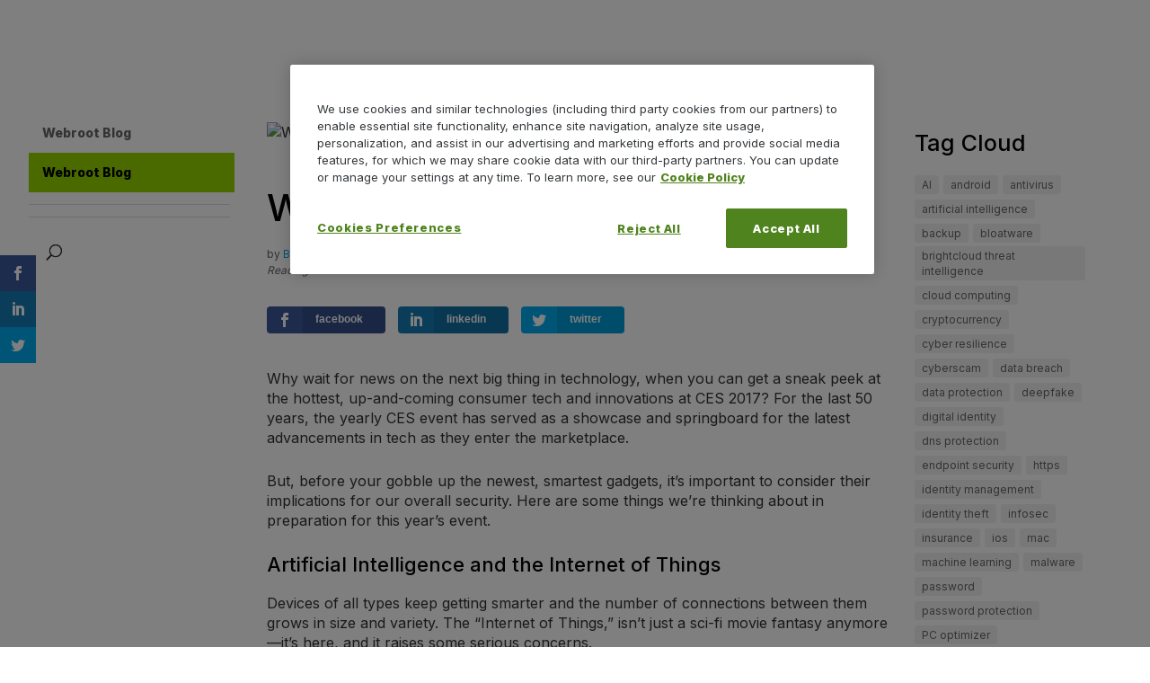

--- FILE ---
content_type: text/html; charset=UTF-8
request_url: https://www.webroot.com/blog/2016/12/29/what-to-expect-ces-2017/
body_size: 17662
content:
<!DOCTYPE html>
<!--[if IE 6]>
<html id="ie6" lang="en-US" prefix="og: http://ogp.me/ns# fb: http://ogp.me/ns/fb#">
<![endif]-->
<!--[if IE 7]>
<html id="ie7" lang="en-US" prefix="og: http://ogp.me/ns# fb: http://ogp.me/ns/fb#">
<![endif]-->
<!--[if IE 8]>
<html id="ie8" lang="en-US" prefix="og: http://ogp.me/ns# fb: http://ogp.me/ns/fb#">
<![endif]-->
<!--[if !(IE 6) | !(IE 7) | !(IE 8)  ]><!-->
<html lang="en-US" prefix="og: http://ogp.me/ns# fb: http://ogp.me/ns/fb#">
<!--<![endif]-->
<head>
	<meta charset="UTF-8" />
			
	<meta http-equiv="X-UA-Compatible" content="IE=edge">
	<link rel="pingback" href="https://www.webroot.com/blog/xmlrpc.php" />

		<!--[if lt IE 9]>
	<script src="https://www.webroot.com/blog/wp-content/themes/Divi/js/html5.js" type="text/javascript"></script>
	<![endif]-->

	<script type="text/javascript">
		document.documentElement.className = 'js';
	</script>

	<script>var et_site_url='https://www.webroot.com/blog';var et_post_id='20577';function et_core_page_resource_fallback(a,b){"undefined"===typeof b&&(b=a.sheet.cssRules&&0===a.sheet.cssRules.length);b&&(a.onerror=null,a.onload=null,a.href?a.href=et_site_url+"/?et_core_page_resource="+a.id+et_post_id:a.src&&(a.src=et_site_url+"/?et_core_page_resource="+a.id+et_post_id))}
</script><title>What to Expect at CES 2017 - Webroot Blog</title>
<meta name='robots' content='max-image-preview:large' />

<!-- This site is optimized with the Yoast SEO Premium plugin v6.0 - https://yoast.com/wordpress/plugins/seo/ -->
<link rel="canonical" href="https://www.webroot.com/blog/2016/12/29/what-to-expect-ces-2017" />
<link rel="publisher" href="https://plus.google.com/b/101998920516021024298/"/>
<meta property="og:locale" content="en_US" />
<meta property="og:type" content="article" />
<meta property="og:title" content="What to Expect at CES 2017 - Webroot Blog" />
<meta property="og:description" content="facebook linkedin twitter Why wait for news on the next big thing in technology, when you can get a sneak peek at the hottest, up-and-coming consumer tech and innovations at CES 2017? For the last 50 years, the yearly CES event has served as a showcase and springboard for the latest advancements in tech as &hellip;" />
<meta property="og:url" content="https://www.webroot.com/blog/2016/12/29/what-to-expect-ces-2017/" />
<meta property="og:site_name" content="Webroot Blog" />
<meta property="article:publisher" content="https://www.facebook.com/Webroot/" />
<meta property="article:section" content="Webroot Blog" />
<meta property="article:published_time" content="2016-12-29T15:57:26-07:00" />
<meta property="article:modified_time" content="2023-10-10T08:09:53-06:00" />
<meta property="og:updated_time" content="2023-10-10T08:09:53-06:00" />
<meta property="fb:app_id" content="2471819283042595" />
<meta property="og:image" content="https://blog-en.webroot.com/wp-content/uploads/2016/12/CES-Blog-vegas-800x600-1.jpg" />
<meta property="og:image:secure_url" content="https://blog-en.webroot.com/wp-content/uploads/2016/12/CES-Blog-vegas-800x600-1.jpg" />
<meta property="og:image:width" content="800" />
<meta property="og:image:height" content="599" />
<meta name="twitter:card" content="summary_large_image" />
<meta name="twitter:description" content="facebook linkedin twitter Why wait for news on the next big thing in technology, when you can get a sneak peek at the hottest, up-and-coming consumer tech and innovations at CES 2017? For the last 50 years, the yearly CES event has served as a showcase and springboard for the latest advancements in tech as [&hellip;]" />
<meta name="twitter:title" content="What to Expect at CES 2017 - Webroot Blog" />
<meta name="twitter:site" content="@webroot" />
<meta name="twitter:image" content="https://blog-en.webroot.com/wp-content/uploads/2016/12/CES-Blog-vegas-800x600-1.jpg" />
<meta name="twitter:creator" content="@webroot" />
<script type='application/ld+json'>{"@context":"http:\/\/schema.org","@type":"WebSite","@id":"#website","url":"https://www.webroot.com/blog/","name":"Webroot Blog","potentialAction":{"@type":"SearchAction","target":"https://www.webroot.com/blog/?s={search_term_string}","query-input":"required name=search_term_string"}}</script>
<script type='application/ld+json'>{"@context":"http:\/\/schema.org","@type":"Organization","url":"https://www.webroot.com/blog/2016\/12\/29\/what-to-expect-ces-2017\/","sameAs":["https:\/\/www.facebook.com\/Webroot\/","https:\/\/www.instagram.com\/webroot\/","https:\/\/www.linkedin.com\/company\/7434\/","https:\/\/plus.google.com\/b\/101998920516021024298\/","https:\/\/www.youtube.com\/user\/WebrootSoftware","https:\/\/twitter.com\/webroot"],"@id":"#organization","name":"Webroot","logo":"\/blog\/wp-content\/uploads\/2014\/12\/W-Circle-logo_color.png"}</script>
<!-- / Yoast SEO Premium plugin. -->

<link rel='dns-prefetch' href='//www.webroot.com' />
<link rel="alternate" type="application/rss+xml" title="Webroot Blog &raquo; Feed" href="https://www.webroot.com/blog/feed/" />
<link rel="alternate" type="application/rss+xml" title="Webroot Blog &raquo; Comments Feed" href="https://www.webroot.com/blog/comments/feed/" />
<link rel="alternate" type="application/rss+xml" title="Webroot Blog &raquo; What to Expect at CES 2017 Comments Feed" href="https://www.webroot.com/blog/2016/12/29/what-to-expect-ces-2017/feed/" />
<script type="text/javascript">
window._wpemojiSettings = {"baseUrl":"https:\/\/s.w.org\/images\/core\/emoji\/14.0.0\/72x72\/","ext":".png","svgUrl":"https:\/\/s.w.org\/images\/core\/emoji\/14.0.0\/svg\/","svgExt":".svg","source":{"concatemoji":"https://www.webroot.com/blog/wp-includes\/js\/wp-emoji-release.min.js?ver=6.1.9"}};
/*! This file is auto-generated */
!function(e,a,t){var n,r,o,i=a.createElement("canvas"),p=i.getContext&&i.getContext("2d");function s(e,t){var a=String.fromCharCode,e=(p.clearRect(0,0,i.width,i.height),p.fillText(a.apply(this,e),0,0),i.toDataURL());return p.clearRect(0,0,i.width,i.height),p.fillText(a.apply(this,t),0,0),e===i.toDataURL()}function c(e){var t=a.createElement("script");t.src=e,t.defer=t.type="text/javascript",a.getElementsByTagName("head")[0].appendChild(t)}for(o=Array("flag","emoji"),t.supports={everything:!0,everythingExceptFlag:!0},r=0;r<o.length;r++)t.supports[o[r]]=function(e){if(p&&p.fillText)switch(p.textBaseline="top",p.font="600 32px Arial",e){case"flag":return s([127987,65039,8205,9895,65039],[127987,65039,8203,9895,65039])?!1:!s([55356,56826,55356,56819],[55356,56826,8203,55356,56819])&&!s([55356,57332,56128,56423,56128,56418,56128,56421,56128,56430,56128,56423,56128,56447],[55356,57332,8203,56128,56423,8203,56128,56418,8203,56128,56421,8203,56128,56430,8203,56128,56423,8203,56128,56447]);case"emoji":return!s([129777,127995,8205,129778,127999],[129777,127995,8203,129778,127999])}return!1}(o[r]),t.supports.everything=t.supports.everything&&t.supports[o[r]],"flag"!==o[r]&&(t.supports.everythingExceptFlag=t.supports.everythingExceptFlag&&t.supports[o[r]]);t.supports.everythingExceptFlag=t.supports.everythingExceptFlag&&!t.supports.flag,t.DOMReady=!1,t.readyCallback=function(){t.DOMReady=!0},t.supports.everything||(n=function(){t.readyCallback()},a.addEventListener?(a.addEventListener("DOMContentLoaded",n,!1),e.addEventListener("load",n,!1)):(e.attachEvent("onload",n),a.attachEvent("onreadystatechange",function(){"complete"===a.readyState&&t.readyCallback()})),(e=t.source||{}).concatemoji?c(e.concatemoji):e.wpemoji&&e.twemoji&&(c(e.twemoji),c(e.wpemoji)))}(window,document,window._wpemojiSettings);
</script>
<meta content="Divi Child v.1.0.0" name="generator"/><style type="text/css">
img.wp-smiley,
img.emoji {
	display: inline !important;
	border: none !important;
	box-shadow: none !important;
	height: 1em !important;
	width: 1em !important;
	margin: 0 0.07em !important;
	vertical-align: -0.1em !important;
	background: none !important;
	padding: 0 !important;
}
</style>
	<link rel='stylesheet' id='wp-block-library-css' href='https://www.webroot.com/blog/wp-includes/css/dist/block-library/style.min.css?ver=6.1.9' type='text/css' media='all' />
<link rel='stylesheet' id='classic-theme-styles-css' href='https://www.webroot.com/blog/wp-includes/css/classic-themes.min.css?ver=1' type='text/css' media='all' />
<style id='global-styles-inline-css' type='text/css'>
body{--wp--preset--color--black: #000000;--wp--preset--color--cyan-bluish-gray: #abb8c3;--wp--preset--color--white: #ffffff;--wp--preset--color--pale-pink: #f78da7;--wp--preset--color--vivid-red: #cf2e2e;--wp--preset--color--luminous-vivid-orange: #ff6900;--wp--preset--color--luminous-vivid-amber: #fcb900;--wp--preset--color--light-green-cyan: #7bdcb5;--wp--preset--color--vivid-green-cyan: #00d084;--wp--preset--color--pale-cyan-blue: #8ed1fc;--wp--preset--color--vivid-cyan-blue: #0693e3;--wp--preset--color--vivid-purple: #9b51e0;--wp--preset--gradient--vivid-cyan-blue-to-vivid-purple: linear-gradient(135deg,rgba(6,147,227,1) 0%,rgb(155,81,224) 100%);--wp--preset--gradient--light-green-cyan-to-vivid-green-cyan: linear-gradient(135deg,rgb(122,220,180) 0%,rgb(0,208,130) 100%);--wp--preset--gradient--luminous-vivid-amber-to-luminous-vivid-orange: linear-gradient(135deg,rgba(252,185,0,1) 0%,rgba(255,105,0,1) 100%);--wp--preset--gradient--luminous-vivid-orange-to-vivid-red: linear-gradient(135deg,rgba(255,105,0,1) 0%,rgb(207,46,46) 100%);--wp--preset--gradient--very-light-gray-to-cyan-bluish-gray: linear-gradient(135deg,rgb(238,238,238) 0%,rgb(169,184,195) 100%);--wp--preset--gradient--cool-to-warm-spectrum: linear-gradient(135deg,rgb(74,234,220) 0%,rgb(151,120,209) 20%,rgb(207,42,186) 40%,rgb(238,44,130) 60%,rgb(251,105,98) 80%,rgb(254,248,76) 100%);--wp--preset--gradient--blush-light-purple: linear-gradient(135deg,rgb(255,206,236) 0%,rgb(152,150,240) 100%);--wp--preset--gradient--blush-bordeaux: linear-gradient(135deg,rgb(254,205,165) 0%,rgb(254,45,45) 50%,rgb(107,0,62) 100%);--wp--preset--gradient--luminous-dusk: linear-gradient(135deg,rgb(255,203,112) 0%,rgb(199,81,192) 50%,rgb(65,88,208) 100%);--wp--preset--gradient--pale-ocean: linear-gradient(135deg,rgb(255,245,203) 0%,rgb(182,227,212) 50%,rgb(51,167,181) 100%);--wp--preset--gradient--electric-grass: linear-gradient(135deg,rgb(202,248,128) 0%,rgb(113,206,126) 100%);--wp--preset--gradient--midnight: linear-gradient(135deg,rgb(2,3,129) 0%,rgb(40,116,252) 100%);--wp--preset--duotone--dark-grayscale: url('#wp-duotone-dark-grayscale');--wp--preset--duotone--grayscale: url('#wp-duotone-grayscale');--wp--preset--duotone--purple-yellow: url('#wp-duotone-purple-yellow');--wp--preset--duotone--blue-red: url('#wp-duotone-blue-red');--wp--preset--duotone--midnight: url('#wp-duotone-midnight');--wp--preset--duotone--magenta-yellow: url('#wp-duotone-magenta-yellow');--wp--preset--duotone--purple-green: url('#wp-duotone-purple-green');--wp--preset--duotone--blue-orange: url('#wp-duotone-blue-orange');--wp--preset--font-size--small: 13px;--wp--preset--font-size--medium: 20px;--wp--preset--font-size--large: 36px;--wp--preset--font-size--x-large: 42px;--wp--preset--spacing--20: 0.44rem;--wp--preset--spacing--30: 0.67rem;--wp--preset--spacing--40: 1rem;--wp--preset--spacing--50: 1.5rem;--wp--preset--spacing--60: 2.25rem;--wp--preset--spacing--70: 3.38rem;--wp--preset--spacing--80: 5.06rem;}:where(.is-layout-flex){gap: 0.5em;}body .is-layout-flow > .alignleft{float: left;margin-inline-start: 0;margin-inline-end: 2em;}body .is-layout-flow > .alignright{float: right;margin-inline-start: 2em;margin-inline-end: 0;}body .is-layout-flow > .aligncenter{margin-left: auto !important;margin-right: auto !important;}body .is-layout-constrained > .alignleft{float: left;margin-inline-start: 0;margin-inline-end: 2em;}body .is-layout-constrained > .alignright{float: right;margin-inline-start: 2em;margin-inline-end: 0;}body .is-layout-constrained > .aligncenter{margin-left: auto !important;margin-right: auto !important;}body .is-layout-constrained > :where(:not(.alignleft):not(.alignright):not(.alignfull)){max-width: var(--wp--style--global--content-size);margin-left: auto !important;margin-right: auto !important;}body .is-layout-constrained > .alignwide{max-width: var(--wp--style--global--wide-size);}body .is-layout-flex{display: flex;}body .is-layout-flex{flex-wrap: wrap;align-items: center;}body .is-layout-flex > *{margin: 0;}:where(.wp-block-columns.is-layout-flex){gap: 2em;}.has-black-color{color: var(--wp--preset--color--black) !important;}.has-cyan-bluish-gray-color{color: var(--wp--preset--color--cyan-bluish-gray) !important;}.has-white-color{color: var(--wp--preset--color--white) !important;}.has-pale-pink-color{color: var(--wp--preset--color--pale-pink) !important;}.has-vivid-red-color{color: var(--wp--preset--color--vivid-red) !important;}.has-luminous-vivid-orange-color{color: var(--wp--preset--color--luminous-vivid-orange) !important;}.has-luminous-vivid-amber-color{color: var(--wp--preset--color--luminous-vivid-amber) !important;}.has-light-green-cyan-color{color: var(--wp--preset--color--light-green-cyan) !important;}.has-vivid-green-cyan-color{color: var(--wp--preset--color--vivid-green-cyan) !important;}.has-pale-cyan-blue-color{color: var(--wp--preset--color--pale-cyan-blue) !important;}.has-vivid-cyan-blue-color{color: var(--wp--preset--color--vivid-cyan-blue) !important;}.has-vivid-purple-color{color: var(--wp--preset--color--vivid-purple) !important;}.has-black-background-color{background-color: var(--wp--preset--color--black) !important;}.has-cyan-bluish-gray-background-color{background-color: var(--wp--preset--color--cyan-bluish-gray) !important;}.has-white-background-color{background-color: var(--wp--preset--color--white) !important;}.has-pale-pink-background-color{background-color: var(--wp--preset--color--pale-pink) !important;}.has-vivid-red-background-color{background-color: var(--wp--preset--color--vivid-red) !important;}.has-luminous-vivid-orange-background-color{background-color: var(--wp--preset--color--luminous-vivid-orange) !important;}.has-luminous-vivid-amber-background-color{background-color: var(--wp--preset--color--luminous-vivid-amber) !important;}.has-light-green-cyan-background-color{background-color: var(--wp--preset--color--light-green-cyan) !important;}.has-vivid-green-cyan-background-color{background-color: var(--wp--preset--color--vivid-green-cyan) !important;}.has-pale-cyan-blue-background-color{background-color: var(--wp--preset--color--pale-cyan-blue) !important;}.has-vivid-cyan-blue-background-color{background-color: var(--wp--preset--color--vivid-cyan-blue) !important;}.has-vivid-purple-background-color{background-color: var(--wp--preset--color--vivid-purple) !important;}.has-black-border-color{border-color: var(--wp--preset--color--black) !important;}.has-cyan-bluish-gray-border-color{border-color: var(--wp--preset--color--cyan-bluish-gray) !important;}.has-white-border-color{border-color: var(--wp--preset--color--white) !important;}.has-pale-pink-border-color{border-color: var(--wp--preset--color--pale-pink) !important;}.has-vivid-red-border-color{border-color: var(--wp--preset--color--vivid-red) !important;}.has-luminous-vivid-orange-border-color{border-color: var(--wp--preset--color--luminous-vivid-orange) !important;}.has-luminous-vivid-amber-border-color{border-color: var(--wp--preset--color--luminous-vivid-amber) !important;}.has-light-green-cyan-border-color{border-color: var(--wp--preset--color--light-green-cyan) !important;}.has-vivid-green-cyan-border-color{border-color: var(--wp--preset--color--vivid-green-cyan) !important;}.has-pale-cyan-blue-border-color{border-color: var(--wp--preset--color--pale-cyan-blue) !important;}.has-vivid-cyan-blue-border-color{border-color: var(--wp--preset--color--vivid-cyan-blue) !important;}.has-vivid-purple-border-color{border-color: var(--wp--preset--color--vivid-purple) !important;}.has-vivid-cyan-blue-to-vivid-purple-gradient-background{background: var(--wp--preset--gradient--vivid-cyan-blue-to-vivid-purple) !important;}.has-light-green-cyan-to-vivid-green-cyan-gradient-background{background: var(--wp--preset--gradient--light-green-cyan-to-vivid-green-cyan) !important;}.has-luminous-vivid-amber-to-luminous-vivid-orange-gradient-background{background: var(--wp--preset--gradient--luminous-vivid-amber-to-luminous-vivid-orange) !important;}.has-luminous-vivid-orange-to-vivid-red-gradient-background{background: var(--wp--preset--gradient--luminous-vivid-orange-to-vivid-red) !important;}.has-very-light-gray-to-cyan-bluish-gray-gradient-background{background: var(--wp--preset--gradient--very-light-gray-to-cyan-bluish-gray) !important;}.has-cool-to-warm-spectrum-gradient-background{background: var(--wp--preset--gradient--cool-to-warm-spectrum) !important;}.has-blush-light-purple-gradient-background{background: var(--wp--preset--gradient--blush-light-purple) !important;}.has-blush-bordeaux-gradient-background{background: var(--wp--preset--gradient--blush-bordeaux) !important;}.has-luminous-dusk-gradient-background{background: var(--wp--preset--gradient--luminous-dusk) !important;}.has-pale-ocean-gradient-background{background: var(--wp--preset--gradient--pale-ocean) !important;}.has-electric-grass-gradient-background{background: var(--wp--preset--gradient--electric-grass) !important;}.has-midnight-gradient-background{background: var(--wp--preset--gradient--midnight) !important;}.has-small-font-size{font-size: var(--wp--preset--font-size--small) !important;}.has-medium-font-size{font-size: var(--wp--preset--font-size--medium) !important;}.has-large-font-size{font-size: var(--wp--preset--font-size--large) !important;}.has-x-large-font-size{font-size: var(--wp--preset--font-size--x-large) !important;}
.wp-block-navigation a:where(:not(.wp-element-button)){color: inherit;}
:where(.wp-block-columns.is-layout-flex){gap: 2em;}
.wp-block-pullquote{font-size: 1.5em;line-height: 1.6;}
</style>
<link rel='stylesheet' id='ctf_styles-css' href='https://www.webroot.com/blog/wp-content/plugins/custom-twitter-feeds/css/ctf-styles.min.css?ver=2.0.3' type='text/css' media='all' />
<link rel='stylesheet' id='slick-css' href='https://www.webroot.com/blog/wp-content/plugins/wordpress-carousel-pro/assets/css/slick.css?ver=20170502' type='text/css' media='all' />
<link rel='stylesheet' id='font-awesome-css' href='https://www.webroot.com/blog/wp-content/plugins/wordpress-carousel-pro/assets/css/font-awesome.min.css?ver=20170502' type='text/css' media='all' />
<link rel='stylesheet' id='wp-carousel-pro-style-css' href='https://www.webroot.com/blog/wp-content/plugins/wordpress-carousel-pro/assets/css/style.css?ver=20170502' type='text/css' media='all' />
<link rel='stylesheet' id='wp-pagenavi-css' href='https://www.webroot.com/blog/wp-content/plugins/wp-pagenavi/pagenavi-css.css?ver=2.70' type='text/css' media='all' />
<link rel='stylesheet' id='et_monarch-css-css' href='https://www.webroot.com/blog/wp-content/plugins/monarch/css/style.css?ver=1.4.14' type='text/css' media='all' />
<link rel='stylesheet' id='parent-style-css' href='https://www.webroot.com/blog/wp-content/themes/Divi/style.css?ver=6.1.9' type='text/css' media='all' />
<link rel='stylesheet' id='webroot_libraries-css' href='https://www.webroot.com/application/css/libraries/webroot.libraries.min.css?ver=6.1.9' type='text/css' media='all' />
<link rel='stylesheet' id='divi-style-css' href='https://www.webroot.com/blog/wp-content/themes/Divi-Child/style.css?ver=3.7' type='text/css' media='all' />
<link rel='stylesheet' id='dashicons-css' href='https://www.webroot.com/blog/wp-includes/css/dashicons.min.css?ver=6.1.9' type='text/css' media='all' />
<script type='text/javascript' src='https://www.webroot.com/blog/wp-includes/js/jquery/jquery.min.js?ver=3.6.1' id='jquery-core-js'></script>
<script type='text/javascript' src='https://www.webroot.com/blog/wp-includes/js/jquery/jquery-migrate.min.js?ver=3.3.2' id='jquery-migrate-js'></script>
<script type='text/javascript' src='https://www.webroot.com/blog/wp-content/themes/Divi-Child/js/custom.js?ver=6.1.9' id='custom-script-js'></script>
<script>
				document.addEventListener( "DOMContentLoaded", function( event ) {
					window.et_location_hash = window.location.hash;
					if ( "" !== window.et_location_hash ) {
						// Prevent jump to anchor - Firefox
						window.scrollTo( 0, 0 );
						var et_anchor_element = document.getElementById( window.et_location_hash.substring( 1 ) );
						if( et_anchor_element === null ) {
						    return;
						}
						window.et_location_hash_style = et_anchor_element.style.display;
						// Prevent jump to anchor - Other Browsers
						et_anchor_element.style.display = "none";
					}
				} );
		</script><link rel="https://api.w.org/" href="https://www.webroot.com/blog/wp-json/" /><link rel="alternate" type="application/json" href="https://www.webroot.com/blog/wp-json/wp/v2/posts/20577" /><link rel="EditURI" type="application/rsd+xml" title="RSD" href="https://www.webroot.com/blog/xmlrpc.php?rsd" />
<link rel="wlwmanifest" type="application/wlwmanifest+xml" href="https://www.webroot.com/blog/wp-includes/wlwmanifest.xml" />
<meta name="generator" content="WordPress 6.1.9" />
<link rel='shortlink' href='https://www.webroot.com/blog/?p=20577' />
<link rel="alternate" type="application/json+oembed" href="https://www.webroot.com/blog/wp-json/oembed/1.0/embed?url=https%3A%2F%2Fwww.webroot.com%2Fblog%2F2016%2F12%2F29%2Fwhat-to-expect-ces-2017%2F" />
<link rel="alternate" type="text/xml+oembed" href="https://www.webroot.com/blog/wp-json/oembed/1.0/embed?url=https%3A%2F%2Fwww.webroot.com%2Fblog%2F2016%2F12%2F29%2Fwhat-to-expect-ces-2017%2F&#038;format=xml" />

<!-- Google Webmaster Tools plugin for WordPress -->
<meta name="google-site-verification" content="uy75uclW1hgSssSjPA6QHI2PeTzPSg9CU78X6483isk" />
<style type="text/css" id="et-social-custom-css">
				 
			</style><link rel="preload" href="https://www.webroot.com/blog/wp-content/plugins/monarch/core/admin/fonts/modules.ttf" as="font" crossorigin="anonymous"><script defer src="https://use.fontawesome.com/releases/v5.0.7/js/all.js"></script>
<script type="text/javascript">
setTimeout(function(){var a=document.createElement("script");
var b=document.getElementsByTagName("script")[0];
a.src=document.location.protocol+"//script.crazyegg.com/pages/scripts/0021/1464.js?"+Math.floor(new Date().getTime()/3600000);
a.async=true;a.type="text/javascript";b.parentNode.insertBefore(a,b)}, 1);
</script>

<script>
    // C5 Theme Service (Header and Footer)
    (function($) {
        $(document).ready(function () {
            var baseURL = 'https://www.webroot.com/services/theme/webroot';
            if(
            	window.location.pathname.slice(5,9) == '/jp/'		//matches /jp/ (dev, origin)
            	|| window.location.pathname.slice(0,4) == '/jp/'	//matches /blog/jp/ (prod)
            ) {
					baseURL += '/jp-ja';
			}
            $.ajax({
                url: baseURL,
                dataType: 'jsonp', 
                success: function (data) {
                    $("body")
                        .addClass('header-loaded')
                        .prepend(data.headerString)
                        .append(data.footerString);
                }
            });
        });
    })(jQuery);
</script>
<!-- Google Tag Manager -->
<script>(function(w,d,s,l,i){w[l]=w[l]||[];w[l].push({'gtm.start':
new Date().getTime(),event:'gtm.js'});var f=d.getElementsByTagName(s)[0],
j=d.createElement(s),dl=l!='dataLayer'?'&l='+l:'';j.async=true;j.src=
'https://www.googletagmanager.com/gtm.js?id='+i+dl;f.parentNode.insertBefore(j,f);
})(window,document,'script','dataLayer','GTM-NPDZV9');</script>
<!-- End Google Tag Manager -->
    <meta name="viewport" content="width=device-width, initial-scale=1.0, maximum-scale=1.0, user-scalable=0" /><link rel="shortcut icon" href="https://www.webroot.com/application/favicons/favicon.ico" /><link href="https://fonts.googleapis.com/css2?family=Inter:wght@400;500;800&display=swap" rel="stylesheet"><link rel="icon" href="https://blog-en.webroot.com/wp-content/uploads/2018/01/webroot-favicon.png" sizes="32x32" />
<link rel="icon" href="https://blog-en.webroot.com/wp-content/uploads/2018/01/webroot-favicon.png" sizes="192x192" />
<link rel="apple-touch-icon" href="https://blog-en.webroot.com/wp-content/uploads/2018/01/webroot-favicon.png" />
<meta name="msapplication-TileImage" content="https://blog-en.webroot.com/wp-content/uploads/2018/01/webroot-favicon.png" />
<link rel="stylesheet" id="et-divi-customizer-global-cached-inline-styles" href="https://www.webroot.com/blog/wp-content/et-cache/global/et-divi-customizer-global-1768264804395.min.css" onerror="et_core_page_resource_fallback(this, true)" onload="et_core_page_resource_fallback(this)" /></head>
<body class="post-template-default single single-post postid-20577 single-format-standard et_monarch category-home-mobile et_button_no_icon et_pb_button_helper_class et_vertical_nav et_vertical_fixed et_boxed_layout et_show_nav et_hide_primary_logo et_hide_fixed_logo et_cover_background osx et_pb_gutters2 et_primary_nav_dropdown_animation_fade et_secondary_nav_dropdown_animation_fade et_pb_footer_columns4 et_header_style_left et_pb_svg_logo et_right_sidebar et_divi_theme et_minified_js et_minified_css">
<!-- Google Tag Manager (noscript) -->
<noscript><iframe src="https://www.googletagmanager.com/ns.html?id=GTM-NPDZV9"
height="0" width="0" style="display:none;visibility:hidden"></iframe></noscript>
<!-- End Google Tag Manager (noscript) -->
	<div id="page-container">

	
	
		<header id="main-header" data-height-onload="30">
			<div class="container clearfix et_menu_container">
							<div class="logo_container">
					<span class="logo_helper"></span>
					<a href="https://www.webroot.com/blog/">
						<img src="https://www-cdn.webroot.com/6114/9987/6454/webroot-logo-corporate.svg" alt="Webroot Blog" id="logo" data-height-percentage="54" />
					</a>
				</div>
				<div id="et-top-navigation" data-height="30" data-fixed-height="30">
											<nav id="top-menu-nav">
						<ul id="top-menu" class="nav"><li id="menu-item-23398" class="menu-item menu-item-type-post_type menu-item-object-page menu-item-home menu-item-23398"><a href="https://www.webroot.com/blog/">Webroot Blog</a></li>
<li id="menu-item-18883" class="menu-item menu-item-type-taxonomy menu-item-object-category current-post-ancestor current-menu-parent current-post-parent menu-item-18883"><a href="https://www.webroot.com/blog/category/home-mobile/">Webroot Blog</a></li>
<li id="menu-item-23936" class="menu-divider menu-item menu-item-type-custom menu-item-object-custom menu-item-23936"><a href="#">|</a></li>
<li id="menu-item-24429" class="menu-divider menu-item menu-item-type-custom menu-item-object-custom menu-item-24429"><a href="#">|</a></li>
</ul>						</nav>
					
					
					
										<div id="et_top_search">
						<span id="et_search_icon"></span>
					</div>
					
					<div id="et_mobile_nav_menu">
				<div class="mobile_nav closed">
					<span class="select_page">Select Page</span>
					<span class="mobile_menu_bar mobile_menu_bar_toggle"></span>
				</div>
			</div>				</div> <!-- #et-top-navigation -->
			</div> <!-- .container -->
			<div class="et_search_outer">
				<div class="container et_search_form_container">
					<form role="search" method="get" class="et-search-form" action="https://www.webroot.com/blog/">
					<input type="search" class="et-search-field" placeholder="Search &hellip;" value="" name="s" title="Search for:" />					</form>
					<span class="et_close_search_field"></span>
				</div>
			</div>
			<div class="left-menu-widgets">
				<div class="left-menu-homepage menu-widgets"><div id="media_image-4" class="et_pb_widget widget_media_image"><a href="https://www.webroot.com/us/en/business/security-awareness"><img width="225" height="400" src="https://blog-en.webroot.com/wp-content/uploads/2018/04/WSAT-Ad-225x400.jpg" class="image wp-image-24149  attachment-full size-full" alt="" decoding="async" loading="lazy" style="max-width: 100%; height: auto;" /></a></div> <!-- end .et_pb_widget --></div><div class="left-menu-consumer menu-widgets"><div id="media_image-5" class="et_pb_widget widget_media_image"><a href="https://www.webroot.com/us/en/home"><img width="255" height="400" src="https://blog-en.webroot.com/wp-content/uploads/2020/08/20150315/255x400-Webroot-BrandingPaidAds.jpg" class="image wp-image-30379  attachment-full size-full" alt="" decoding="async" loading="lazy" style="max-width: 100%; height: auto;" srcset="https://blog-en.webroot.com/wp-content/uploads/2020/08/20150315/255x400-Webroot-BrandingPaidAds.jpg 255w, https://blog-en.webroot.com/wp-content/uploads/2020/08/20150315/255x400-Webroot-BrandingPaidAds-191x300.jpg 191w" sizes="(max-width: 255px) 100vw, 255px" /></a></div> <!-- end .et_pb_widget --></div><div class="left-menu-business menu-widgets"><div id="media_image-6" class="et_pb_widget widget_media_image"><a href="https://www.webroot.com/us/en/business/security-awareness"><img width="225" height="400" src="https://blog-en.webroot.com/wp-content/uploads/2018/04/WSAT-Ad-225x400.jpg" class="image wp-image-24149  attachment-full size-full" alt="" decoding="async" loading="lazy" style="max-width: 100%; height: auto;" /></a></div> <!-- end .et_pb_widget --></div><div class="left-menu-business-esp menu-widgets"><div id="media_image-7" class="et_pb_widget widget_media_image"><a href="https://www.youtube.com/watch?v=w7yAVHoRrAs"><img width="225" height="400" src="https://blog-en.webroot.com/wp-content/uploads/2019/08/21124957/blog-225x400-ML-URL-realtime-image.jpg" class="image wp-image-28971  attachment-full size-full" alt="" decoding="async" loading="lazy" style="max-width: 100%; height: auto;" srcset="https://blog-en.webroot.com/wp-content/uploads/2019/08/21124957/blog-225x400-ML-URL-realtime-image.jpg 225w, https://blog-en.webroot.com/wp-content/uploads/2019/08/21124957/blog-225x400-ML-URL-realtime-image-169x300.jpg 169w" sizes="(max-width: 225px) 100vw, 225px" /></a></div> <!-- end .et_pb_widget --></div><div class="left-menu-business-smb menu-widgets"><div id="media_image-8" class="et_pb_widget widget_media_image"><a href="https://www.webroot.com/us/en/business/landing/power-in-prediction-endpoint-smb"><img width="225" height="400" src="https://blog-en.webroot.com/wp-content/uploads/2019/09/24155008/blog-225x400-SMB.jpg" class="image wp-image-29191  attachment-full size-full" alt="" decoding="async" loading="lazy" style="max-width: 100%; height: auto;" srcset="https://blog-en.webroot.com/wp-content/uploads/2019/09/24155008/blog-225x400-SMB.jpg 225w, https://blog-en.webroot.com/wp-content/uploads/2019/09/24155008/blog-225x400-SMB-169x300.jpg 169w" sizes="(max-width: 225px) 100vw, 225px" /></a></div> <!-- end .et_pb_widget --></div><div class="left-menu-business-msp menu-widgets"><div id="media_image-9" class="et_pb_widget widget_media_image"><a href="https://www.webroot.com/us/en/business/landing/power-in-prediction-endpoint-msp"><img width="225" height="400" src="https://blog-en.webroot.com/wp-content/uploads/2019/09/24155307/blog-225x400-MSP.jpg" class="image wp-image-29193  attachment-full size-full" alt="" decoding="async" loading="lazy" style="max-width: 100%; height: auto;" srcset="https://blog-en.webroot.com/wp-content/uploads/2019/09/24155307/blog-225x400-MSP.jpg 225w, https://blog-en.webroot.com/wp-content/uploads/2019/09/24155307/blog-225x400-MSP-169x300.jpg 169w" sizes="(max-width: 225px) 100vw, 225px" /></a></div> <!-- end .et_pb_widget --></div><div class="left-menu-employer-branding menu-widgets"><div id="media_image-10" class="et_pb_widget widget_media_image"><a href="https://www.webroot.com/us/en/about/careers/search"><img width="225" height="400" src="https://blog-en.webroot.com/wp-content/uploads/2018/04/Life-at-Webroot-Ad-225x400-v2.jpg" class="image wp-image-24145  attachment-full size-full" alt="" decoding="async" loading="lazy" style="max-width: 100%; height: auto;" /></a></div> <!-- end .et_pb_widget --></div>			</div>
			
			
			
			
			
			
		</header> <!-- #main-header -->

		<div id="et-main-area">

<div id="main-content">
		<div class="container">
		<div id="content-area" class="clearfix">
			<div id="left-area">
											<article id="post-20577" class="et_pb_post post-20577 post type-post status-publish format-standard has-post-thumbnail hentry category-home-mobile">
										
						<div class="et_post_meta_wrapper">
							

						<img src="https://blog-en.webroot.com/wp-content/uploads/2016/12/CES-Blog-vegas-800x600-1.jpg" alt='What to Expect at CES 2017' width='1080' height='675' />
														
						
						<h1 class="entry-title">What to Expect at CES 2017</h1>
						
						<p class="post-meta"> by <span class="author vcard"><a href="https://www.webroot.com/blog/author/webroot-blog-staff/" title="Posts by Blog Staff" rel="author">Blog Staff</a></span> | <span class="published">Dec 29, 2016</span> | <a href="https://www.webroot.com/blog/category/home-mobile/" rel="category tag">Webroot Blog</a></p>						<span class="rt-reading-time" style="display: block;"><span class="rt-label">Reading Time: ~</span><span class="rt-time"><span class="span-reading-time rt-reading-time"><span class="rt-label rt-prefix"></span> <span class="rt-time"> 3</span> <span class="rt-label rt-postfix"></span></span></span><span class="rt-label"> min.</span></span>
							
							
							
							
					</div> <!-- .et_post_meta_wrapper -->
				
					<div class="entry-content">
											<div id="singleBlogContent">
							<div class="et_social_inline et_social_mobile_on et_social_inline_top">
				<div class="et_social_networks et_social_autowidth et_social_flip et_social_rounded et_social_left et_social_no_animation et_social_withcounts et_social_withnetworknames et_social_outer_dark">
					
					<ul class="et_social_icons_container"><li class="et_social_facebook">
									<a href="http://www.facebook.com/sharer.php?u=https%3A%2F%2Fwww.webroot.com%2Fblog%2F2016%2F12%2F29%2Fwhat-to-expect-ces-2017%2F&#038;t=What%20to%20Expect%20at%20CES%202017" class="et_social_share et_social_display_count" rel="nofollow" data-social_name="facebook" data-post_id="20577" data-social_type="share" data-location="inline" data-min_count="0">
										<i class="et_social_icon et_social_icon_facebook"></i><div class="et_social_network_label"><div class="et_social_networkname">facebook</div></div><span class="et_social_overlay"></span>
									</a>
								</li><li class="et_social_linkedin">
									<a href="http://www.linkedin.com/shareArticle?mini=true&#038;url=https%3A%2F%2Fwww.webroot.com%2Fblog%2F2016%2F12%2F29%2Fwhat-to-expect-ces-2017%2F&#038;title=What%20to%20Expect%20at%20CES%202017" class="et_social_share et_social_display_count" rel="nofollow" data-social_name="linkedin" data-post_id="20577" data-social_type="share" data-location="inline" data-min_count="0">
										<i class="et_social_icon et_social_icon_linkedin"></i><div class="et_social_network_label"><div class="et_social_networkname">linkedin</div></div><span class="et_social_overlay"></span>
									</a>
								</li><li class="et_social_twitter">
									<a href="http://twitter.com/share?text=What%20to%20Expect%20at%20CES%202017&#038;url=https%3A%2F%2Fwww.webroot.com%2Fblog%2F2016%2F12%2F29%2Fwhat-to-expect-ces-2017%2F&#038;via=Webroot" class="et_social_share et_social_display_count" rel="nofollow" data-social_name="twitter" data-post_id="20577" data-social_type="share" data-location="inline" data-min_count="0">
										<i class="et_social_icon et_social_icon_twitter"></i><div class="et_social_network_label"><div class="et_social_networkname">twitter</div></div><span class="et_social_overlay"></span>
									</a>
								</li></ul>
				</div>
			</div><p>Why wait for news on the next big thing in technology, when you can get a sneak peek at the hottest, up-and-coming consumer tech and innovations at CES 2017? For the last 50 years, the yearly CES event has served as a showcase and springboard for the latest advancements in tech as they enter the marketplace.</p>
<p>But, before your gobble up the newest, smartest gadgets, it’s important to consider their implications for our overall security. Here are some things we’re thinking about in preparation for this year’s event.</p>
<h5>Artificial Intelligence and the Internet of Things</h5>
<p>Devices of all types keep getting smarter and the number of connections between them grows in size and variety. The “Internet of Things,” isn’t just a sci-fi movie fantasy anymore—it’s here, and it raises some serious concerns.</p>
<p>Hypothetically speaking, if my phone were connected to my fridge and other appliances, my <a href="https://www.webroot.com/blog/2016/08/08/ransomware-for-thermostats/?utm_source=blog&amp;utm_medium=social&amp;utm_campaign=iot">thermostat</a>, my home security system, and even my car, what would happen if a hacker stumbled across a vulnerability in my toaster’s firmware? Could they lift my banking credentials? Or stop my car’s engine while I’m on my commute? Sure, it might sound unlikely or extreme, but you can see how increasing connectedness doesn’t just bring benefits and convenience; it also offers up an assortment of new opportunities for hacks and other cybercrime.</p>
<p>This year’s CES event will address IoT cybersecurity concerns, such as regulations around self-driving cars, what smart thermostats and other advances in the domestic future will bring.</p>
<p>CES Sessions to Consider:</p>
<ul>
<li>The IoT Becomes Personal: Bosch shows how “things” become partners, and covers advanced tech in the areas of connected mobility, industry, smart home, and smart city.</li>
<li>Smart Technology for Smarter Cars: Valeo presents its groundbreaking technologies for intuitive, clean, and connected driving.</li>
<li><a href="http://www.ces.tech/Conference/ConferenceProgram/SuperSessions/SUPER03_Next-Big-Thing-Smarter-Homes-for-Everyone.aspx">Next Big Thing: Smarter Homes for Everyone</a>: From urban apartments to country mansions to smart cities, this talk discusses the technology at the heart of it all, and how close to this future we really are.</li>
</ul>
<h5>Architecting Smart Cities</h5>
<p>Many organizations around the world are working on solutions to help make smart cities even smarter; more energy efficient, more comfortable, and more automated. Unfortunately, a lot of these innovations can suffuse city networks and the devices connected to them with cybersecurity vulnerabilities.</p>
<p>For more information about smart cities and their implications, the CES panel Smart Cities, Smart States, Smart Mobility will discuss the symbiotic relationship cities and mobility have enjoyed for centuries while considering the societal promises that connected technologies offer.</p>
<p>Additionally, to raise awareness and connect organizations working to address these vulnerabilities, CES 2017 will be launching The Smart Cities Hackathon, where developers, makers, and smart cities specialists can collaborate on solutions for sustainability, safety, and efficiency.</p>
<p>Hackathon participants will get to play with:</p>
<ul>
<li>Amazon Alexa Skills Kit</li>
<li>IBM Watson Cognitive and Bluemix APIs</li>
<li>Intel&#8217;s Grove IoT Dev Kit</li>
<li>Honeywell&#8217;s Connected Home API</li>
<li>UL’s Safety Index</li>
<li>Open Data from the City of Las Vegas</li>
<li>Other leading IoT technologies TBA</li>
</ul>
<h5>Technology Rising Stars</h5>
<p>In addition to various security concerns, we can’t forget that CES is a smorgasbord of new technology. Seasoned techies and n00bs alike, be sure to check out the 2017 Tech Trends to Watch session for a guided tour through key trends and emerging technologies, as well as how the Internet of everything, artificial intelligence, virtual reality, autonomous vehicles, wearables, and more are shaking up everything we take for granted.</p>
<p>Other sessions to consider:</p>
<ul>
<li><a href="http://www.ces.tech/Events-Programs/Events/2017/Last-Gadget-Standing.aspx">Last Gadget Standing</a>: Yahoo! Tech’s David Pogue and his team of experts, along with the audience, predict which product on the CES show floor that’s destined for greatness.</li>
<li><a href="http://www.ces.tech/Events-Programs/Events/2017/Mobile-Apps-Showdown.aspx">Mobile Apps Showdown</a>: App producers will have just 4 minutes to demo their app before judges, both on and offline, will identify the winner. Bonus: this year, CES is introducing the 10under20: Young Innovators to Watch!</li>
<li><a href="http://www.ces.tech/Events-Programs/Events/2017/Extreme-Tech-Challenge.aspx">Extreme Tech Challenge</a>: The Extreme Tech Challenge is the world’s largest startup competition, and identifies emerging leaders with the potential to dominate their markets.</li>
</ul>
<p>There will be a lot to take in at CES 2017, and we look forward to hearing about the newest advances technologies, as well as how we can all collaborate to continue building a smarter, more secure future for everyone.</p>
<div id="singleBios" class="author-bio">
<div class="avatar-image">
									<img decoding="async" alt="Blog Staff" src="https://blog-en.webroot.com/wp-content/uploads/2018/08/24142610/Blog-Staff_avatar_1506092225-96x96.jpg" class="avatar avatar-90 current-author photo">
								</div>
<div class="author-info">
<h3 class="author-intro">About the Author</h3>
<h4 class="author-name"><a href="https://www.webroot.com/blog/author/webroot-blog-staff/">Blog Staff</a></h4>
<p class="author-description">The Webroot blog offers expert insights and analysis into the latest cybersecurity trends. Whether you’re a home or business user, we’re dedicated to giving you the awareness and knowledge needed to stay ahead of today’s cyber threats.</p>
<ul class="icons">
</ul></div>
</p></div>
<div class="et_social_inline et_social_mobile_on et_social_inline_bottom">
				<div class="et_social_networks et_social_autowidth et_social_flip et_social_rounded et_social_left et_social_no_animation et_social_withcounts et_social_withnetworknames et_social_outer_dark">
					
					<ul class="et_social_icons_container"><li class="et_social_facebook">
									<a href="http://www.facebook.com/sharer.php?u=https%3A%2F%2Fwww.webroot.com%2Fblog%2F2016%2F12%2F29%2Fwhat-to-expect-ces-2017%2F&#038;t=What%20to%20Expect%20at%20CES%202017" class="et_social_share et_social_display_count" rel="nofollow" data-social_name="facebook" data-post_id="20577" data-social_type="share" data-location="inline" data-min_count="0">
										<i class="et_social_icon et_social_icon_facebook"></i><div class="et_social_network_label"><div class="et_social_networkname">facebook</div></div><span class="et_social_overlay"></span>
									</a>
								</li><li class="et_social_linkedin">
									<a href="http://www.linkedin.com/shareArticle?mini=true&#038;url=https%3A%2F%2Fwww.webroot.com%2Fblog%2F2016%2F12%2F29%2Fwhat-to-expect-ces-2017%2F&#038;title=What%20to%20Expect%20at%20CES%202017" class="et_social_share et_social_display_count" rel="nofollow" data-social_name="linkedin" data-post_id="20577" data-social_type="share" data-location="inline" data-min_count="0">
										<i class="et_social_icon et_social_icon_linkedin"></i><div class="et_social_network_label"><div class="et_social_networkname">linkedin</div></div><span class="et_social_overlay"></span>
									</a>
								</li><li class="et_social_twitter">
									<a href="http://twitter.com/share?text=What%20to%20Expect%20at%20CES%202017&#038;url=https%3A%2F%2Fwww.webroot.com%2Fblog%2F2016%2F12%2F29%2Fwhat-to-expect-ces-2017%2F&#038;via=Webroot" class="et_social_share et_social_display_count" rel="nofollow" data-social_name="twitter" data-post_id="20577" data-social_type="share" data-location="inline" data-min_count="0">
										<i class="et_social_icon et_social_icon_twitter"></i><div class="et_social_network_label"><div class="et_social_networkname">twitter</div></div><span class="et_social_overlay"></span>
									</a>
								</li></ul>
				</div>
			</div><span class="et_social_bottom_trigger"></span>						</div>
												
						
					</div> <!-- .entry-content -->
					
<!--
					<div id="singleBios" class="author-bio">
								<div class="avatar-image">
									<img alt='Avatar photo' src='https://www.webroot.com/blog/wp-content/uploads/2019/03/Blog-Staff_avatar_1553286990-90x90.jpg' srcset='https://www.webroot.com/blog/wp-content/uploads/2019/03/Blog-Staff_avatar_1553286990.jpg 2x' class='avatar avatar-90 photo' height='90' width='90' loading='lazy' decoding='async'/>								</div>
								<div class="author-info">
									<h3 class="author-title">Written by Blog Staff</h3>
																			<p class="author-description">The Webroot blog offers expert insights and analysis into the latest cybersecurity trends. Whether you’re a home or business user, we’re dedicated to giving you the awareness and knowledge needed to stay ahead of today’s cyber threats.</p>
																											<ul class="icons">
																			</ul>
								</div>
				
					</div>
-->
					
					
					
					<div class="et_post_meta_wrapper">
					
					
					<!-- You can start editing here. -->

<section id="comment-wrap">
	<h1 id="comments" class="page_title">2 Comments</h1>
			
					<ol class="commentlist clearfix">
					<li class="comment even thread-even depth-1" id="li-comment-274169">
		<article id="comment-274169" class="comment-body clearfix">
			<div class="comment_avatar">
				<img alt='drama film thriller movies' src='//2.gravatar.com/avatar/b39fc0239c9b34299c2b054014a3047c?s=80&#038;d=mm&#038;r=g' srcset='http://2.gravatar.com/avatar/b39fc0239c9b34299c2b054014a3047c?s=160&#038;d=mm&#038;r=g 2x' class='avatar avatar-80 photo' height='80' width='80' loading='lazy' decoding='async'/>			</div>

			<div class="comment_postinfo">
				<span class="fn"><a href='http://dramafilmhoodies.com' rel='external nofollow ugc' class='url'>drama film thriller movies</a></span>				<span class="comment_date">
				on January 1, 2017 at 9:31 am				</span>
										</div> <!-- .comment_postinfo -->

			<div class="comment_area">
				
				<div class="comment-content clearfix">
				<p>Oh my goodness! Incredible article dude! Thank you so much,<br />
However I am experiencing troubles with your RSS. I don&#8217;t understand the reason why I am unable to<br />
join it. Is there anybody else getting similar RSS problems?<br />
Anybody who knows the solution can you kindly respond?<br />
Thanks!!</p>
				</div> <!-- end comment-content-->
			</div> <!-- end comment_area-->
		</article> <!-- .comment-body -->
<ul class="children">
	<li class="comment byuser comment-author-joshp odd alt depth-2" id="li-comment-274811">
		<article id="comment-274811" class="comment-body clearfix">
			<div class="comment_avatar">
				<img alt='Josh P.' src='https://www.webroot.com/blog/wp-content/uploads/2016/07/Joshua-Petraglia_avatar_1468436571.jpg' srcset='https://www.webroot.com/blog/wp-content/uploads/2016/07/Joshua-Petraglia_avatar_1468436571-160x160.jpg 2x' class='avatar avatar-80 photo' height='80' width='80' loading='lazy' decoding='async'/>			</div>

			<div class="comment_postinfo">
				<span class="fn"><a href='https://www.webroot.com/us/en/support/support-home' rel='external nofollow ugc' class='url'>Josh P.</a></span>				<span class="comment_date">
				on January 5, 2017 at 1:49 pm				</span>
										</div> <!-- .comment_postinfo -->

			<div class="comment_area">
				
				<div class="comment-content clearfix">
				<p>Thanks so much for your feedback!</p>
<p>Can you please tell me what happens when you try to subscribe to the RSS Feed:<br />
<a href="https://www.webroot.com/blog/feed" rel="nofollow ugc">https://www.webroot.com/blog/feed</a></p>
<p>Warm Regards,<br />
Josh P.<br />
Social Media Coordinator</p>
				</div> <!-- end comment-content-->
			</div> <!-- end comment_area-->
		</article> <!-- .comment-body -->
</li><!-- #comment-## -->
</ul><!-- .children -->
</li><!-- #comment-## -->
			</ol>
		
		
				
	</section>					</div> <!-- .et_post_meta_wrapper -->
				</article> <!-- .et_pb_post -->

						</div> <!-- #left-area -->

				<div id="sidebar">
		<div id="tag_cloud-2" class="et_pb_widget widget_tag_cloud"><h4 class="widgettitle">Tag Cloud</h4><div class="tagcloud"><a href="https://www.webroot.com/blog/tag/ai/" class="tag-cloud-link tag-link-25833 tag-link-position-1" style="font-size: 9.6153846153846pt;" aria-label="AI (2 items)">AI</a>
<a href="https://www.webroot.com/blog/tag/android/" class="tag-cloud-link tag-link-21932 tag-link-position-2" style="font-size: 15.269230769231pt;" aria-label="android (12 items)">android</a>
<a href="https://www.webroot.com/blog/tag/antivirus/" class="tag-cloud-link tag-link-22505 tag-link-position-3" style="font-size: 12.935897435897pt;" aria-label="antivirus (6 items)">antivirus</a>
<a href="https://www.webroot.com/blog/tag/artificial-intelligence/" class="tag-cloud-link tag-link-21933 tag-link-position-4" style="font-size: 12.307692307692pt;" aria-label="artificial intelligence (5 items)">artificial intelligence</a>
<a href="https://www.webroot.com/blog/tag/backup/" class="tag-cloud-link tag-link-25809 tag-link-position-5" style="font-size: 8pt;" aria-label="backup (1 item)">backup</a>
<a href="https://www.webroot.com/blog/tag/bloatware/" class="tag-cloud-link tag-link-25837 tag-link-position-6" style="font-size: 8pt;" aria-label="bloatware (1 item)">bloatware</a>
<a href="https://www.webroot.com/blog/tag/brightcloud-threat-intelligence/" class="tag-cloud-link tag-link-21920 tag-link-position-7" style="font-size: 11.589743589744pt;" aria-label="brightcloud threat intelligence (4 items)">brightcloud threat intelligence</a>
<a href="https://www.webroot.com/blog/tag/cloud-computing/" class="tag-cloud-link tag-link-24451 tag-link-position-8" style="font-size: 8pt;" aria-label="cloud computing (1 item)">cloud computing</a>
<a href="https://www.webroot.com/blog/tag/cryptocurrency/" class="tag-cloud-link tag-link-21935 tag-link-position-9" style="font-size: 16.794871794872pt;" aria-label="cryptocurrency (18 items)">cryptocurrency</a>
<a href="https://www.webroot.com/blog/tag/cyber-resilience/" class="tag-cloud-link tag-link-25305 tag-link-position-10" style="font-size: 18.320512820513pt;" aria-label="cyber resilience (27 items)">cyber resilience</a>
<a href="https://www.webroot.com/blog/tag/cyberscam/" class="tag-cloud-link tag-link-25853 tag-link-position-11" style="font-size: 8pt;" aria-label="cyberscam (1 item)">cyberscam</a>
<a href="https://www.webroot.com/blog/tag/data-breach/" class="tag-cloud-link tag-link-22457 tag-link-position-12" style="font-size: 18.589743589744pt;" aria-label="data breach (29 items)">data breach</a>
<a href="https://www.webroot.com/blog/tag/data-protection/" class="tag-cloud-link tag-link-25303 tag-link-position-13" style="font-size: 8pt;" aria-label="data protection (1 item)">data protection</a>
<a href="https://www.webroot.com/blog/tag/deepfake/" class="tag-cloud-link tag-link-25831 tag-link-position-14" style="font-size: 8pt;" aria-label="deepfake (1 item)">deepfake</a>
<a href="https://www.webroot.com/blog/tag/digital-identity/" class="tag-cloud-link tag-link-25841 tag-link-position-15" style="font-size: 8pt;" aria-label="digital identity (1 item)">digital identity</a>
<a href="https://www.webroot.com/blog/tag/dns-protection/" class="tag-cloud-link tag-link-21915 tag-link-position-16" style="font-size: 12.307692307692pt;" aria-label="dns protection (5 items)">dns protection</a>
<a href="https://www.webroot.com/blog/tag/endpoint-security/" class="tag-cloud-link tag-link-21910 tag-link-position-17" style="font-size: 11.589743589744pt;" aria-label="endpoint security (4 items)">endpoint security</a>
<a href="https://www.webroot.com/blog/tag/https/" class="tag-cloud-link tag-link-25407 tag-link-position-18" style="font-size: 8pt;" aria-label="https (1 item)">https</a>
<a href="https://www.webroot.com/blog/tag/identity-management/" class="tag-cloud-link tag-link-25843 tag-link-position-19" style="font-size: 8pt;" aria-label="identity management (1 item)">identity management</a>
<a href="https://www.webroot.com/blog/tag/identity-theft/" class="tag-cloud-link tag-link-22507 tag-link-position-20" style="font-size: 12.935897435897pt;" aria-label="identity theft (6 items)">identity theft</a>
<a href="https://www.webroot.com/blog/tag/infosec/" class="tag-cloud-link tag-link-21936 tag-link-position-21" style="font-size: 19.75641025641pt;" aria-label="infosec (40 items)">infosec</a>
<a href="https://www.webroot.com/blog/tag/insurance/" class="tag-cloud-link tag-link-25813 tag-link-position-22" style="font-size: 8pt;" aria-label="insurance (1 item)">insurance</a>
<a href="https://www.webroot.com/blog/tag/ios/" class="tag-cloud-link tag-link-21937 tag-link-position-23" style="font-size: 12.307692307692pt;" aria-label="ios (5 items)">ios</a>
<a href="https://www.webroot.com/blog/tag/mac/" class="tag-cloud-link tag-link-21939 tag-link-position-24" style="font-size: 10.692307692308pt;" aria-label="mac (3 items)">mac</a>
<a href="https://www.webroot.com/blog/tag/machine-learning/" class="tag-cloud-link tag-link-21934 tag-link-position-25" style="font-size: 12.935897435897pt;" aria-label="machine learning (6 items)">machine learning</a>
<a href="https://www.webroot.com/blog/tag/malware/" class="tag-cloud-link tag-link-21940 tag-link-position-26" style="font-size: 20.923076923077pt;" aria-label="malware (54 items)">malware</a>
<a href="https://www.webroot.com/blog/tag/password/" class="tag-cloud-link tag-link-25845 tag-link-position-27" style="font-size: 8pt;" aria-label="password (1 item)">password</a>
<a href="https://www.webroot.com/blog/tag/password-protection/" class="tag-cloud-link tag-link-25847 tag-link-position-28" style="font-size: 8pt;" aria-label="password protection (1 item)">password protection</a>
<a href="https://www.webroot.com/blog/tag/pc-optimizer/" class="tag-cloud-link tag-link-25835 tag-link-position-29" style="font-size: 8pt;" aria-label="PC optimizer (1 item)">PC optimizer</a>
<a href="https://www.webroot.com/blog/tag/personal-data/" class="tag-cloud-link tag-link-23945 tag-link-position-30" style="font-size: 12.307692307692pt;" aria-label="personal data (5 items)">personal data</a>
<a href="https://www.webroot.com/blog/tag/phishing/" class="tag-cloud-link tag-link-21942 tag-link-position-31" style="font-size: 19.75641025641pt;" aria-label="phishing (40 items)">phishing</a>
<a href="https://www.webroot.com/blog/tag/podcast/" class="tag-cloud-link tag-link-25807 tag-link-position-32" style="font-size: 8pt;" aria-label="podcast (1 item)">podcast</a>
<a href="https://www.webroot.com/blog/tag/privacy/" class="tag-cloud-link tag-link-21943 tag-link-position-33" style="font-size: 19.666666666667pt;" aria-label="privacy (39 items)">privacy</a>
<a href="https://www.webroot.com/blog/tag/ransomware/" class="tag-cloud-link tag-link-21944 tag-link-position-34" style="font-size: 22pt;" aria-label="ransomware (71 items)">ransomware</a>
<a href="https://www.webroot.com/blog/tag/remote-work/" class="tag-cloud-link tag-link-25501 tag-link-position-35" style="font-size: 9.6153846153846pt;" aria-label="remote work (2 items)">remote work</a>
<a href="https://www.webroot.com/blog/tag/security-awareness-training/" class="tag-cloud-link tag-link-21918 tag-link-position-36" style="font-size: 13.384615384615pt;" aria-label="security awareness training (7 items)">security awareness training</a>
<a href="https://www.webroot.com/blog/tag/small-business-security/" class="tag-cloud-link tag-link-21913 tag-link-position-37" style="font-size: 12.935897435897pt;" aria-label="small business security (6 items)">small business security</a>
<a href="https://www.webroot.com/blog/tag/social-media/" class="tag-cloud-link tag-link-21945 tag-link-position-38" style="font-size: 12.935897435897pt;" aria-label="social media (6 items)">social media</a>
<a href="https://www.webroot.com/blog/tag/texting-scam/" class="tag-cloud-link tag-link-25851 tag-link-position-39" style="font-size: 8pt;" aria-label="texting scam (1 item)">texting scam</a>
<a href="https://www.webroot.com/blog/tag/text-scam/" class="tag-cloud-link tag-link-25849 tag-link-position-40" style="font-size: 8pt;" aria-label="text scam (1 item)">text scam</a>
<a href="https://www.webroot.com/blog/tag/threat-intelligence/" class="tag-cloud-link tag-link-24453 tag-link-position-41" style="font-size: 15.897435897436pt;" aria-label="threat intelligence (14 items)">threat intelligence</a>
<a href="https://www.webroot.com/blog/tag/virus/" class="tag-cloud-link tag-link-25839 tag-link-position-42" style="font-size: 8pt;" aria-label="virus (1 item)">virus</a>
<a href="https://www.webroot.com/blog/tag/vpn/" class="tag-cloud-link tag-link-23439 tag-link-position-43" style="font-size: 13.384615384615pt;" aria-label="vpn (7 items)">vpn</a>
<a href="https://www.webroot.com/blog/tag/wifi-security/" class="tag-cloud-link tag-link-23685 tag-link-position-44" style="font-size: 9.6153846153846pt;" aria-label="wifi security (2 items)">wifi security</a>
<a href="https://www.webroot.com/blog/tag/windows/" class="tag-cloud-link tag-link-23437 tag-link-position-45" style="font-size: 11.589743589744pt;" aria-label="windows (4 items)">windows</a></div>
</div> <!-- end .et_pb_widget --><div id="custom-twitter-feeds-widget-2" class="et_pb_widget widget_custom-twitter-feeds-widget"><h4 class="widgettitle">Twitter Feed</h4><!-- Custom Twitter Feeds by Smash Balloon -->
<!--style="' . $feed_options['width'] . $feed_options['height'] . $feed_options['bgcolor'] . '"-->
<div id="ctf" class=" ctf ctf-type-usertimeline ctf-feed-538363293  ctf-styles ctf-list ctf-regular-style"   data-ctfshortcode="[]"   data-ctfdisablelinks="false" data-ctflinktextcolor="#" data-header-size="small" data-feedid="538363293" data-postid="20577"  data-ctfintents="1"  data-ctfneeded="1">
	
<!-- style="' . $feed_options['headerbgcolor'] . '"-->
<div class="ctf-header  ctf-no-bio" >
	<a href="https://twitter.com//" target="_blank" rel="noopener noreferrer" title="@" class="ctf-header-link">
		<div class="ctf-header-text">
			<!-- style="' . $feed_options['headertextcolor'] . '"-->
			<p class="ctf-header-user">
				<span class="ctf-header-name">webroot</span>
                <span class="ctf-verified"></span>
				<span class="ctf-header-follow"><svg class="svg-inline--fa fa-twitter fa-w-16" aria-hidden="true" aria-label="twitter logo" data-fa-processed="" data-prefix="fab" data-icon="twitter" role="img" xmlns="http://www.w3.org/2000/svg" viewBox="0 0 512 512"><path fill="currentColor" d="M459.37 151.716c.325 4.548.325 9.097.325 13.645 0 138.72-105.583 298.558-298.558 298.558-59.452 0-114.68-17.219-161.137-47.106 8.447.974 16.568 1.299 25.34 1.299 49.055 0 94.213-16.568 130.274-44.832-46.132-.975-84.792-31.188-98.112-72.772 6.498.974 12.995 1.624 19.818 1.624 9.421 0 18.843-1.3 27.614-3.573-48.081-9.747-84.143-51.98-84.143-102.985v-1.299c13.969 7.797 30.214 12.67 47.431 13.319-28.264-18.843-46.781-51.005-46.781-87.391 0-19.492 5.197-37.36 14.294-52.954 51.655 63.675 129.3 105.258 216.365 109.807-1.624-7.797-2.599-15.918-2.599-24.04 0-57.828 46.782-104.934 104.934-104.934 30.213 0 57.502 12.67 76.67 33.137 23.715-4.548 46.456-13.32 66.599-25.34-7.798 24.366-24.366 44.833-46.132 57.827 21.117-2.273 41.584-8.122 60.426-16.243-14.292 20.791-32.161 39.308-52.628 54.253z"></path></svg> Follow</span>
			</p>

           			</div>

		<div class="ctf-header-img">
			<div class="ctf-header-img-hover"><svg class="svg-inline--fa fa-twitter fa-w-16" aria-hidden="true" aria-label="twitter logo" data-fa-processed="" data-prefix="fab" data-icon="twitter" role="img" xmlns="http://www.w3.org/2000/svg" viewBox="0 0 512 512"><path fill="currentColor" d="M459.37 151.716c.325 4.548.325 9.097.325 13.645 0 138.72-105.583 298.558-298.558 298.558-59.452 0-114.68-17.219-161.137-47.106 8.447.974 16.568 1.299 25.34 1.299 49.055 0 94.213-16.568 130.274-44.832-46.132-.975-84.792-31.188-98.112-72.772 6.498.974 12.995 1.624 19.818 1.624 9.421 0 18.843-1.3 27.614-3.573-48.081-9.747-84.143-51.98-84.143-102.985v-1.299c13.969 7.797 30.214 12.67 47.431 13.319-28.264-18.843-46.781-51.005-46.781-87.391 0-19.492 5.197-37.36 14.294-52.954 51.655 63.675 129.3 105.258 216.365 109.807-1.624-7.797-2.599-15.918-2.599-24.04 0-57.828 46.782-104.934 104.934-104.934 30.213 0 57.502 12.67 76.67 33.137 23.715-4.548 46.456-13.32 66.599-25.34-7.798 24.366-24.366 44.833-46.132 57.827 21.117-2.273 41.584-8.122 60.426-16.243-14.292 20.791-32.161 39.308-52.628 54.253z"></path></svg></div>
							<img src="" alt="" width="48" height="48">
					</div>
	</a>
</div>
    <div class="ctf-tweets">
   		
<!--style="' . $feed_options['tweetbgcolor'] . '"' -->
<div  class="ctf-item ctf-author- ctf-new"  id="" >

	
	<div class="ctf-author-box">
		<div class="ctf-author-box-link">
	        									<!--style="' . $feed_options['authortextsize'] . $feed_options['authortextweight'] . $feed_options['textcolor'] . '"-->
					<a href="https://twitter.com/" class="ctf-author-avatar" target="_blank" rel="noopener noreferrer" >
													<img src="" alt="" width="48" height="48">
											</a>
				
									<!--style="' . $feed_options['authortextsize'] . $feed_options['authortextweight'] . $feed_options['textcolor'] . '"-->
					<a href="https://twitter.com/" target="_blank" rel="noopener noreferrer" class="ctf-author-name" ></a>
										<!--style="' . $feed_options['authortextsize'] . $feed_options['authortextweight'] . $feed_options['textcolor'] . '"-->
					<a href="https://twitter.com/" class="ctf-author-screenname" target="_blank" rel="noopener noreferrer" >@</a>
					<span class="ctf-screename-sep">&middot;</span>
					        
							<div class="ctf-tweet-meta" >
					<!--style="' . $feed_options['datetextsize'] . $feed_options['datetextweight'] . $feed_options['textcolor'] . '"-->
					<a href="https://twitter.com//status/" class="ctf-tweet-date" target="_blank" rel="noopener noreferrer" >now</a>
				</div>
					</div>
	    			<!--style="' . $feed_options['logosize'] . $feed_options['logocolor'] . '"-->
			<div class="ctf-corner-logo" >
				<svg class="svg-inline--fa fa-twitter fa-w-16" aria-hidden="true" aria-label="twitter logo" data-fa-processed="" data-prefix="fab" data-icon="twitter" role="img" xmlns="http://www.w3.org/2000/svg" viewBox="0 0 512 512"><path fill="currentColor" d="M459.37 151.716c.325 4.548.325 9.097.325 13.645 0 138.72-105.583 298.558-298.558 298.558-59.452 0-114.68-17.219-161.137-47.106 8.447.974 16.568 1.299 25.34 1.299 49.055 0 94.213-16.568 130.274-44.832-46.132-.975-84.792-31.188-98.112-72.772 6.498.974 12.995 1.624 19.818 1.624 9.421 0 18.843-1.3 27.614-3.573-48.081-9.747-84.143-51.98-84.143-102.985v-1.299c13.969 7.797 30.214 12.67 47.431 13.319-28.264-18.843-46.781-51.005-46.781-87.391 0-19.492 5.197-37.36 14.294-52.954 51.655 63.675 129.3 105.258 216.365 109.807-1.624-7.797-2.599-15.918-2.599-24.04 0-57.828 46.782-104.934 104.934-104.934 30.213 0 57.502 12.67 76.67 33.137 23.715-4.548 46.456-13.32 66.599-25.34-7.798 24.366-24.366 44.833-46.132 57.827 21.117-2.273 41.584-8.122 60.426-16.243-14.292 20.791-32.161 39.308-52.628 54.253z"></path></svg>			</div>
		
	</div>
	<div class="ctf-tweet-content">
		                <p class="ctf-tweet-text">
                                                        </p>
                        	</div>

		
	<div class="ctf-tweet-actions" >
		
		<!--style="' . $feed_options['iconsize'] . $feed_options['iconcolor'] . '"-->
		<a href="https://twitter.com/intent/tweet?in_reply_to=&#038;related=" class="ctf-reply" target="_blank" rel="noopener noreferrer">
			<svg class="svg-inline--fa fa-w-16" viewBox="0 0 24 24" aria-label="reply" role="img" xmlns="http://www.w3.org/2000/svg"><g><path fill="currentColor" d="M14.046 2.242l-4.148-.01h-.002c-4.374 0-7.8 3.427-7.8 7.802 0 4.098 3.186 7.206 7.465 7.37v3.828c0 .108.044.286.12.403.142.225.384.347.632.347.138 0 .277-.038.402-.118.264-.168 6.473-4.14 8.088-5.506 1.902-1.61 3.04-3.97 3.043-6.312v-.017c-.006-4.367-3.43-7.787-7.8-7.788zm3.787 12.972c-1.134.96-4.862 3.405-6.772 4.643V16.67c0-.414-.335-.75-.75-.75h-.396c-3.66 0-6.318-2.476-6.318-5.886 0-3.534 2.768-6.302 6.3-6.302l4.147.01h.002c3.532 0 6.3 2.766 6.302 6.296-.003 1.91-.942 3.844-2.514 5.176z"></path></g></svg>			<span class="ctf-screenreader">Reply on Twitter </span>
		</a>

		<!--style="' . $feed_options['iconsize'] . $feed_options['iconcolor'] . '"-->
		<a href="https://twitter.com/intent/retweet?tweet_id=&#038;related=" class="ctf-retweet" target="_blank" rel="noopener noreferrer"><svg class="svg-inline--fa fa-w-16" viewBox="0 0 24 24" aria-hidden="true" aria-label="retweet" role="img"><path fill="currentColor" d="M23.77 15.67c-.292-.293-.767-.293-1.06 0l-2.22 2.22V7.65c0-2.068-1.683-3.75-3.75-3.75h-5.85c-.414 0-.75.336-.75.75s.336.75.75.75h5.85c1.24 0 2.25 1.01 2.25 2.25v10.24l-2.22-2.22c-.293-.293-.768-.293-1.06 0s-.294.768 0 1.06l3.5 3.5c.145.147.337.22.53.22s.383-.072.53-.22l3.5-3.5c.294-.292.294-.767 0-1.06zm-10.66 3.28H7.26c-1.24 0-2.25-1.01-2.25-2.25V6.46l2.22 2.22c.148.147.34.22.532.22s.384-.073.53-.22c.293-.293.293-.768 0-1.06l-3.5-3.5c-.293-.294-.768-.294-1.06 0l-3.5 3.5c-.294.292-.294.767 0 1.06s.767.293 1.06 0l2.22-2.22V16.7c0 2.068 1.683 3.75 3.75 3.75h5.85c.414 0 .75-.336.75-.75s-.337-.75-.75-.75z"></path></svg>			<span class="ctf-screenreader">Retweet on Twitter </span>
			<span class="ctf-action-count ctf-retweet-count"></span>
		</a>

		<!--style="' . $feed_options['iconsize'] . $feed_options['iconcolor'] . '"-->
		<a href="https://twitter.com/intent/like?tweet_id=&#038;related=" class="ctf-like" target="_blank" rel="nofollow noopener noreferrer">
			<svg class="svg-inline--fa fa-w-16" viewBox="0 0 24 24" aria-hidden="true" aria-label="like" role="img" xmlns="http://www.w3.org/2000/svg"><g><path fill="currentColor" d="M12 21.638h-.014C9.403 21.59 1.95 14.856 1.95 8.478c0-3.064 2.525-5.754 5.403-5.754 2.29 0 3.83 1.58 4.646 2.73.814-1.148 2.354-2.73 4.645-2.73 2.88 0 5.404 2.69 5.404 5.755 0 6.376-7.454 13.11-10.037 13.157H12zM7.354 4.225c-2.08 0-3.903 1.988-3.903 4.255 0 5.74 7.034 11.596 8.55 11.658 1.518-.062 8.55-5.917 8.55-11.658 0-2.267-1.823-4.255-3.903-4.255-2.528 0-3.94 2.936-3.952 2.965-.23.562-1.156.562-1.387 0-.014-.03-1.425-2.965-3.954-2.965z"></path></g></svg>			<span class="ctf-screenreader">Like on Twitter </span>
			<span class="ctf-action-count ctf-favorite-count"></span>
		</a>
		
					<a href="https://twitter.com//status/" class="ctf-twitterlink" target="_blank" rel="nofollow noopener noreferrer" >
				<span >Twitter</span>
				<span class="ctf-screenreader"></span>
			</a>
			</div>
</div>    </div>
    


</div>
</div> <!-- end .et_pb_widget -->	</div> <!-- end #sidebar -->
		</div> <!-- #content-area -->
	</div> <!-- .container -->
	</div> <!-- #main-content -->


	<span class="et_pb_scroll_top et-pb-icon"></span>


			<footer id="main-footer">
				

		
				<div id="footer-bottom">
					<div class="container clearfix">
				<ul class="et-social-icons">

	<li class="et-social-icon et-social-facebook">
		<a href="#" class="icon">
			<span>Facebook</span>
		</a>
	</li>
	<li class="et-social-icon et-social-twitter">
		<a href="#" class="icon">
			<span>Twitter</span>
		</a>
	</li>
	<li class="et-social-icon et-social-google-plus">
		<a href="#" class="icon">
			<span>Google</span>
		</a>
	</li>
	<li class="et-social-icon et-social-rss">
		<a href="https://www.webroot.com/blog/feed/" class="icon">
			<span>RSS</span>
		</a>
	</li>

</ul><p id="footer-info">Designed by <a href="http://www.elegantthemes.com" title="Premium WordPress Themes">Elegant Themes</a> | Powered by <a href="http://www.wordpress.org">WordPress</a></p>					</div>	<!-- .container -->
				</div>
			</footer> <!-- #main-footer -->
		</div> <!-- #et-main-area -->


	</div> <!-- #page-container -->

	<div class="et_social_sidebar_networks et_social_visible_sidebar et_social_slideright et_social_animated et_social_rectangle et_social_sidebar_grow et_social_mobile_on">
					
					<ul class="et_social_icons_container"><li class="et_social_facebook">
									<a href="http://www.facebook.com/sharer.php?u=https%3A%2F%2Fwww.webroot.com%2Fblog%2F2016%2F12%2F29%2Fwhat-to-expect-ces-2017%2F&#038;t=What%20to%20Expect%20at%20CES%202017" class="et_social_share" rel="nofollow" data-social_name="facebook" data-post_id="20577" data-social_type="share" data-location="sidebar">
										<i class="et_social_icon et_social_icon_facebook"></i>
										
										
										<span class="et_social_overlay"></span>
									</a>
								</li><li class="et_social_linkedin">
									<a href="http://www.linkedin.com/shareArticle?mini=true&#038;url=https%3A%2F%2Fwww.webroot.com%2Fblog%2F2016%2F12%2F29%2Fwhat-to-expect-ces-2017%2F&#038;title=What%20to%20Expect%20at%20CES%202017" class="et_social_share" rel="nofollow" data-social_name="linkedin" data-post_id="20577" data-social_type="share" data-location="sidebar">
										<i class="et_social_icon et_social_icon_linkedin"></i>
										
										
										<span class="et_social_overlay"></span>
									</a>
								</li><li class="et_social_twitter">
									<a href="http://twitter.com/share?text=What%20to%20Expect%20at%20CES%202017&#038;url=https%3A%2F%2Fwww.webroot.com%2Fblog%2F2016%2F12%2F29%2Fwhat-to-expect-ces-2017%2F&#038;via=Webroot" class="et_social_share" rel="nofollow" data-social_name="twitter" data-post_id="20577" data-social_type="share" data-location="sidebar">
										<i class="et_social_icon et_social_icon_twitter"></i>
										
										
										<span class="et_social_overlay"></span>
									</a>
								</li></ul>
					<span class="et_social_hide_sidebar et_social_icon"></span>
				</div><div class="et_social_mobile_button"></div>
					<div class="et_social_mobile et_social_fadein">
						<div class="et_social_heading">Share This</div>
						<span class="et_social_close"></span>
						<div class="et_social_networks et_social_simple et_social_rounded et_social_left">
							<ul class="et_social_icons_container"><li class="et_social_facebook">
									<a href="http://www.facebook.com/sharer.php?u=https%3A%2F%2Fwww.webroot.com%2Fblog%2F2016%2F12%2F29%2Fwhat-to-expect-ces-2017%2F&#038;t=What%20to%20Expect%20at%20CES%202017" class="et_social_share" rel="nofollow" data-social_name="facebook" data-post_id="20577" data-social_type="share" data-location="sidebar">
										<i class="et_social_icon et_social_icon_facebook"></i>
										<div class="et_social_network_label"><div class="et_social_networkname">facebook</div></div>
										
										<span class="et_social_overlay"></span>
									</a>
								</li><li class="et_social_linkedin">
									<a href="http://www.linkedin.com/shareArticle?mini=true&#038;url=https%3A%2F%2Fwww.webroot.com%2Fblog%2F2016%2F12%2F29%2Fwhat-to-expect-ces-2017%2F&#038;title=What%20to%20Expect%20at%20CES%202017" class="et_social_share" rel="nofollow" data-social_name="linkedin" data-post_id="20577" data-social_type="share" data-location="sidebar">
										<i class="et_social_icon et_social_icon_linkedin"></i>
										<div class="et_social_network_label"><div class="et_social_networkname">linkedin</div></div>
										
										<span class="et_social_overlay"></span>
									</a>
								</li><li class="et_social_twitter">
									<a href="http://twitter.com/share?text=What%20to%20Expect%20at%20CES%202017&#038;url=https%3A%2F%2Fwww.webroot.com%2Fblog%2F2016%2F12%2F29%2Fwhat-to-expect-ces-2017%2F&#038;via=Webroot" class="et_social_share" rel="nofollow" data-social_name="twitter" data-post_id="20577" data-social_type="share" data-location="sidebar">
										<i class="et_social_icon et_social_icon_twitter"></i>
										<div class="et_social_network_label"><div class="et_social_networkname">twitter</div></div>
										
										<span class="et_social_overlay"></span>
									</a>
								</li></ul>
						</div>
					</div>
					<div class="et_social_mobile_overlay"></div>	<script type="text/javascript">
		var et_animation_data = [];
	</script>
	<style type="text/css" data-ctf-style="538363293">.ctf-feed-538363293 .ctf-tweet-text, .ctf-feed-538363293 .ctf-quoted-tweet-text{font-size:13px!important;}.ctf-feed-538363293 .ctf-tweet-meta a{font-size:13px!important;}.ctf-feed-538363293.ctf-regular-style .ctf-item, .ctf-feed-538363293 .ctf-header{border-bottom:1px solid #ddd!important;}.ctf-feed-538363293{width:100%!important;}</style><style type="text/css" data-ctf-style="661552195">.ctf-feed-661552195 .ctf-tweet-text, .ctf-feed-661552195 .ctf-quoted-tweet-text{font-size:13px!important;}.ctf-feed-661552195 .ctf-tweet-meta a{font-size:13px!important;}.ctf-feed-661552195.ctf-regular-style .ctf-item, .ctf-feed-661552195 .ctf-header{border-bottom:1px solid #ddd!important;}.ctf-feed-661552195{width:100%!important;}</style><script type='text/javascript' src='https://www.webroot.com/blog/wp-content/plugins/wordpress-carousel-pro/assets/js/slick.min.js?ver=20170502' id='slick-main-js'></script>
<script type='text/javascript' src='https://www.webroot.com/blog/wp-content/plugins/monarch/js/idle-timer.min.js?ver=1.4.14' id='et_monarch-idle-js'></script>
<script type='text/javascript' id='et_monarch-custom-js-js-extra'>
/* <![CDATA[ */
var monarchSettings = {"ajaxurl":"https://www.webroot.com/blog/wp-admin\/admin-ajax.php","pageurl":"https://www.webroot.com/blog/2016\/12\/29\/what-to-expect-ces-2017\/","stats_nonce":"069e935635","share_counts":"98daf4a4f7","follow_counts":"fe06401857","total_counts":"5f74366800","media_single":"16b549a903","media_total":"465f2d8ff6","generate_all_window_nonce":"dd8b24e0e2","no_img_message":"No images available for sharing on this page"};
/* ]]> */
</script>
<script type='text/javascript' src='https://www.webroot.com/blog/wp-content/plugins/monarch/js/custom.js?ver=1.4.14' id='et_monarch-custom-js-js'></script>
<script type='text/javascript' id='divi-custom-script-js-extra'>
/* <![CDATA[ */
var DIVI = {"item_count":"%d Item","items_count":"%d Items"};
var et_shortcodes_strings = {"previous":"Previous","next":"Next"};
var et_pb_custom = {"ajaxurl":"https://www.webroot.com/blog/wp-admin\/admin-ajax.php","images_uri":"https://www.webroot.com/blog/wp-content\/themes\/Divi\/images","builder_images_uri":"https://www.webroot.com/blog/wp-content\/themes\/Divi\/includes\/builder\/images","et_frontend_nonce":"1c45a0ca9e","subscription_failed":"Please, check the fields below to make sure you entered the correct information.","et_ab_log_nonce":"a3b75f582e","fill_message":"Please, fill in the following fields:","contact_error_message":"Please, fix the following errors:","invalid":"Invalid email","captcha":"Captcha","prev":"Prev","previous":"Previous","next":"Next","wrong_captcha":"You entered the wrong number in captcha.","is_builder_plugin_used":"","ignore_waypoints":"no","is_divi_theme_used":"1","widget_search_selector":".widget_search","is_ab_testing_active":"","page_id":"20577","unique_test_id":"","ab_bounce_rate":"5","is_cache_plugin_active":"no","is_shortcode_tracking":""};
var et_pb_box_shadow_elements = [];
/* ]]> */
</script>
<script type='text/javascript' src='https://www.webroot.com/blog/wp-content/themes/Divi/js/custom.min.js?ver=3.7' id='divi-custom-script-js'></script>
<script type='text/javascript' src='https://www.webroot.com/blog/wp-content/plugins/monarch/core/admin/js/common.js?ver=4.9.3' id='et-core-common-js'></script>
<script type='text/javascript' id='ctf_scripts-js-extra'>
/* <![CDATA[ */
var ctf = {"ajax_url":"https://www.webroot.com/blog/wp-admin\/admin-ajax.php"};
/* ]]> */
</script>
<script type='text/javascript' src='https://www.webroot.com/blog/wp-content/plugins/custom-twitter-feeds/js/ctf-scripts.min.js?ver=2.0.3' id='ctf_scripts-js'></script>
<script type="text/javascript" src="/_Incapsula_Resource?SWJIYLWA=719d34d31c8e3a6e6fffd425f7e032f3&ns=2&cb=799923830" async></script></body>
</html>


--- FILE ---
content_type: text/css
request_url: https://www.webroot.com/blog/wp-content/themes/Divi-Child/style.css?ver=3.7
body_size: 4305
content:
/*
 Theme Name:   Divi Child
 Description:  A child theme of the Divi WordPress theme
 Author:       Cloudburst
 Template:     Divi
 Version:      1.0.0
*/



 /* Quick fix for C5 Theme Service Header Jumping on page load */
    body {
        padding-top: 106px;
    }
    body.header-loaded {
        padding-top: 0; 
    }



/*
GENERAL
*/
body {
	font-family: 'Inter', sans-serif !important;
	font-size: 16px !important;
}
#respond.comment-respond{
	display:none;
}
body.category-webroot-japan-blog #archiveSlider {
	display:none;
}
.et_right_sidebar #sidebar {
	padding-left:0;
}
.et_boxed_layout #page-container, .et_boxed_layout #page-container .container, .et_boxed_layout #page-container .et_pb_row, .et_boxed_layout.et_non_fixed_nav.et_transparent_nav #page-container #top-header, .et_boxed_layout.et_pb_pagebuilder_layout.single #page-container .et_pb_row, .et_boxed_layout.et_pb_pagebuilder_layout.single.et_full_width_page #page-container .et_pb_row, .et_boxed_layout.et_pb_pagebuilder_layout.single.et_full_width_portfolio_page #page-container .et_pb_row, .et_fixed_nav.et_boxed_layout #page-container #main-header, .et_fixed_nav.et_boxed_layout #page-container #top-header, .et_non_fixed_nav.et_transparent_nav.et_boxed_layout #page-container #main-header {
		width:95%;
	}
.et_pb_fullwidth_section {
	padding-left:30px !important;
	padding-right:30px !important;
}
.entry-content blockquote{
	border-left-color:#96d600;
	margin:40px;
}
.single .entry-content ul, .single .entry-content ol {
	padding-bottom:5px !important;
}
.single .entry-content li {
	margin-left:2em;
	margin-bottom:1.5em;
}
.wr-description-text {
    font-size:10px;
    line-height:1.5em;
    display:inherit;
}

/*
CUSTOM WEBROOT MENU WIDGETS - LEFT MENU WIDGETS
*/

.menu-widgets .widgettitle {
	font-size:22px;
	font-weight:400;
	padding:0 15px;
}
.menu-widgets .image {
	width:100%;
	max-width:100%;
}
.menu-widgets .et_pb_widget {
	float:none;
}
.menu-widgets {
	margin-top:20px;
	display:none;
}

body.home .left-menu-homepage.menu-widgets {
	display:block;
}
body.category-business-partners .left-menu-business.menu-widgets {
	display:block;
}
body.single.category-business-partners .left-menu-business.menu-widgets {
	display:none;
}
body.category-industry-intel .left-menu-business.menu-widgets {
	display:block;
}
body.category-embedded-security .left-menu-business-esp.menu-widgets {
	display:block;
}
body.category-msps .left-menu-business-msp.menu-widgets {
	display:block;
}
body.category-smbs .left-menu-business-smb.menu-widgets {
	display:block;
}
body.category-home-mobile .left-menu-consumer.menu-widgets {
	display:block;
}
body.category-life-at-webroot .left-menu-employer-branding.menu-widgets {
	display:block;
}


/*
WEBROOT NAVIGATION
*/
.header_corporate {
	z-index:9999;
}
.bloggrid-row,#main-content > .et_pb_section {
		z-index:0;
}
.header_corporate .nav li ul {
	opacity: 1;
	visibility: visible;
	width:100%;
	border:none;
	padding:0;
	text-align:center;
	border-top: 1px solid #efefef;
	border-bottom: 1px solid #efefef;
	background-color: #f9f9f9;
}
.header_corporate.block .nav .dropdown-menu li {
	padding:0;
	color: #333;
}
.header_corporate.block .nav .dropdown-menu li a {
	padding: 1.5em;
	color: #333;
	font-size: 12px;
}
.header_corporate.block .nav .dropdown-menu li a:hover {
	background: none;
	opacity: 1;
}
.btn-base, .btn-blue, .btn-dark, .btn-green, .btn-light, .btn-link, .btn-link:active, .btn-link:focus, .btn-link:hover, .btn-outline-black, .btn-outline-dark, .btn-outline-light, .btn-outline-white {
	text-transform: uppercase;
	font-weight: 700;
	color: #fff;
	line-height: 1;
	border-radius: 3px;
	transition: all .4s;
	background: #ff6b0b;
	display: inline-block;
	text-decoration: none;
	text-align: center;
	white-space: nowrap;
	cursor: pointer;
	border: 1px solid transparent;
	font-size: 1.2em;
	padding: 1em .8em;
	max-width: 18em;
	width: 100%;
	min-width: 8em;
}



.et_vertical_nav #main-header .container{
	margin: 0 20px;
	padding:0;
}
.et_vertical_nav #main-header #logo{
	padding:0 20px;
	opacity:0;
	transition: opacity .25s ease-in-out;
   -moz-transition: opacity .25s ease-in-out;
   -webkit-transition: opacity .25s ease-in-out;
}
.et-fixed-header .et_vertical_nav #main-header #logo {
	opacity:1;
}
.et_vertical_nav #main-header #top-menu li{
	position:relative;
	left:-20px;
}
.et_vertical_nav.et_vertical_fixed.et_header_style_left #et-top-navigation, .et_vertical_nav.et_vertical_fixed.et_header_style_split #et-top-navigation {
	padding-top:20px;
}
.et_vertical_nav.et_vertical_fixed #page-container #main-header{
	position: absolute;
	top:0;
	box-shadow: none;
	background:#ffffff;
	padding:0;
	z-index:1;
}
#main-header.et-fixed-header{
	box-shadow: none !important;
}
.et_vertical_nav #main-header #top-menu > li > a{
	padding-top:15px;
	padding-bottom:15px;
	margin-right:-15px !important;
}
.et_vertical_nav #main-header #top-menu > li > a:hover,.et_vertical_nav #main-header #top-menu li.current-menu-item > a,
a.tag-cloud-link:hover,
.et_vertical_nav #main-header #top-menu > li:hover > .subnav:hover,
#main-header #top-menu li.current-category-ancestor > a,
#main-header #top-menu li.current-menu-ancestor > a,
#main-header #top-menu li.current-menu-parent > a,
#main-header #top-menu li.current-category-parent > a{
	background:#96d600;
	color:#000;
	text-decoration:none;
}
#et-secondary-nav .menu-item-has-children > a:first-child::after, #top-menu .menu-item-has-children > a:first-child::after {
	position: relative;
	left:10px;
	top:0px;
	content:"\203A";
}
#top-menu ul.sub-menu {
	padding:0;
}
#top-menu ul.sub-menu a {
	padding:14px;
	line-height:1.2em;
	width:100%;
	display:block;
}
.et_vertical_nav #main-header #top-menu li ul{
	top:0;
	left:225px;
}



/*//////////////////////////////////
TWITTER paragraph plugin style adjustments ///////////////////////*/
a.inline-twitter-link {
	background:none;
	transition:all .1s;
	color:#333;
}
a.inline-twitter-link span {
	color:#00c3f3;
	transition:all .1s;
	margin:2px 5px 0 5px;
}
a:hover.inline-twitter-link {
	background:#00c3f3;
	color:#fff;
	text-decoration:none;
}
a:hover.inline-twitter-link span {
	color:#fff;
}



/*
BUTTONS
*/
.submit.et_pb_button, .et_pb_button {
	color:#fff !important;
	background:#ff6a13;
	font-size:18px !important;
	text-transform:uppercase !important;
}
.submit.et_pb_button:hover, .et_pb_button:hover {
	color:#fff !important;
	background:#f38a00;
	text-decoration: none;
}



/*
FONTS
*/
h1, .h1 {
	font-size:42px;
}
h2, .h2 {
	font-size:32px;
}
h3, .h3 {
	font-size:28px;
}
.et_pb_blog_grid h2, .wr-author h2 {
	font-size:24px !important;
	margin-bottom:0;
}
.et_pb_blog_grid .post-meta, .post-meta,.rt-reading-time {
	font-size:12px !important;
	color:#666;
}


.archive .category-title {
	margin-bottom:0;
	padding-bottom:0;
	position:relative;
	left:-15px;
}




/*
READING TIME
*/
#left-area .et_post_meta_wrapper p.post-meta,
.postWrapper .post-meta{
	margin-bottom:3px !important;
	padding-bottom:0 !important;
}
.rt-reading-time {
	position:relative;
	top:-2px;
	font-style: italic;
}
body.single .entry-content .rt-reading-time {
	display:none !important;
}


/*
AVATARS
*/
.comment_avatar {
	max-width:64px;
	max-height:64px;
}


/*
Homepage Slider
*/
.et_pb_slider.et_pb_post_slider {
	z-index:0;
}
.et_pb_slide_content {
	display:none;
}
.et_pb_slide_description h2 {
	text-shadow: none;
	font-size:52px !important;
}
.et_pb_slide_description a:hover,
.et_pb_slide_description a:focus,
.et_pb_slide_description a:active{
	text-decoration:none;
}
.et_pb_slide_description {
	padding-left:0;
	padding-right:0;
}


/*
Slider options
*/
.et_fullscreen_slider .et_pb_slides,
.et_fullscreen_slider .et_pb_slide,
.et_fullscreen_slider .et_pb_container {
    min-height: 100% !important;
    height: 100% !important;
}
#footer-info p {
	line-height:1.5em;
}
.load-dark:before,
.load-light:before {
    display: block;
    content: "";
    position: fixed;
    top: 0;
    left: 0;
    right: 0;
    bottom: 0;
    align-content: center;
    text-align: center;
    line-height: 100%;
    -webkit-animation: curtain 2s forwards !important;
    animation: curtain 2s forwards !important;
}
.load-dark:after,
.load-light:after {
    font-family: "etModules";
    font-size: 3.4em;
    content: "\e02d";
    position: fixed;
    text-align: center;
    left: 50%;
    margin-left: -50px;
    width: 100px;
    top: 45%;
    -webkit-animation: wheel 1.5s forwards !important;
    animation: wheel 1.5s forwards !important;
}
.load-dark:before {
    background: #303030;
}
.load-dark:after {
    color: #f1f1f1;
}
.load-light:before {
    background: #f1f1f1;
}
.load-light:after {
    color: #303030;
}


/*
MENU DIVIDER
*/
.et_vertical_nav #main-header #top-menu li.menu-divider.menu-item,
.et_vertical_nav #main-header #top-menu li.menu-divider.menu-item a{
	height: 1px;
	width: 105% !important;
	display: block;
	background: #dedede;
	padding: 0;
	overflow: hidden;
	margin: 13px 13px 13px 0;
}


/*
DIVI SEARCH RESULTS UPDATES
*/
.search #left-area .et_pb_post {
	display: block;
	float:none;
	width:100%;
	position: relative;
	padding-bottom:30px;
	margin-bottom:30px !important;
	border-bottom:1px solid #ccc;
}
.search #left-area {
	column-count:1 !important;
}
.search #left-area .et_pb_post .entry-featured-image-url{
	display:none !important;
}
.search #left-area .et_pb_post > :not(.entry-title):not(.rt-reading-time):not(.post-meta){
	display:none;
}
.search #left-area .et_pb_post h2, .search #left-area .et_pb_post .post-meta {
	margin-bottom:0px;
}
.search #left-area .et_pb_post .post-meta {
	padding-bottom:5px;
}


/*AUTHOR PAGE LIST*/
.authorListAvatar {
	width:100%;
	height:180px;
	overflow: hidden;
	position: relative;
	display: block;
	background: #f5f5f5;
	color:#f5f5f5;
	transition: .3s ease-in-out;
}
.authorListAvatar:hover {
	color:#f5f5f5;
	filter: saturate(0%);
}
#authorlist img {
	object-fit: cover;
	min-height:180px;
	min-width:100%;
}
.authorListName {
	font-size:22px !important;
	margin:5px auto;
	padding:0;
}
.authorListTitle {
	font-size:16px;
	font-weight:bold;
	margin:5px auto;
}
.flex-grid {
	display:flex;
	justify-content: space-between;
	flex-flow: row wrap;
}
.flex-grid > div {
	flex: 1 21%;
	justify-content: space-between;
	margin-right:1%;
	max-width: 21%;
	margin-bottom:40px;
}





/*
PAGINATION
*/
.et_pb_text_align_left .wp-pagenavi, .et_pb_text_align_left.et_pb_filterable_portfolio .et_pb_portofolio_pagination ul, .et_pb_text_align_left.et_pb_gallery .et_pb_gallery_pagination ul{
	text-align:right;
}



/*
SINGLE PHP
*/
.et_post_meta_wrapper > img {
	margin-bottom: 30px;
}
#singleBios {
	background-color: #fff;
	padding:30px;
	margin:30px auto 50px;
	border:5px solid #f0f0f0;
	vertical-align: top;
}
#singleBios > .avatar-image {
	display: inline-block;
	width:15%;
	margin:0 20px 20px 0;
	vertical-align:top;
}
.avatar-image > img.avatar {
	width:100%;
	max-width:100%;
}
#singleBios .author-info {
	display: inline-block;
	width:75%;
}
.author-info .author-intro {
	margin-bottom:15px;
	padding-bottom:15px;
	border-bottom:1px solid #eee;
	font-weight:400;
	font-size:22px;
}
.author-name {
	margin:0px auto;
	font-size: 22px !important;
	font-weight:600;
	padding-bottom:0;
}
.author-title {
	margin:0px auto;
	font-size: 16px;
	font-weight:400;
}
.author-website {
	font-size:14px;
	margin:0;
}
.author-bio ul.icons {
	padding:0 !important;
	margin:0 !important;
}
.author-bio .icons li {
	list-style: none;
	display:inline-block;
	margin:10px 10px 0px 0;
	text-align: left;
	float:none;
}
.author-bio .icons li a {
	font-size:22px;
}
.author-bio .icons li .author-website a {
	font-size:18px;
}

#wpdevar_comment_1 > span,
#wpdevar_comment_2 > span,
#wpdevar_comment_3 > span,
#wpdevar_comment_4 > span,
#wpdevar_comment_5 > span,
#wpdevar_comment_6 > span,
#wpdevar_comment_7 > span{
	display:none;
}
#wpdevar_comment_1,
#wpdevar_comment_2,
#wpdevar_comment_3,
#wpdevar_comment_4,
#wpdevar_comment_5,
#wpdevar_comment_6,
#wpdevar_comment_7{
	margin:30px 0;
}


/*
SOCIAL SHARING MONARCH
*/
.et_monarch .et_social_inline_top{
	margin-bottom:20px;
}
.et_monarch .et_social_networks .et_social_icon, .et_monarch .et_social_networks .et_social_icon::before, .et_monarch .et_social_networks .et_social_icon::after {
	height:30px;
	line-height: 30px;
}
.et_monarch .et_social_networks div.et_social_network_label {
	font-size:12px;
}
.et_monarch .et_social_networks li, .et_monarch .widget_monarchwidget .et_social_networks li, .et_monarch .widget .et_social_networks li, .et_monarch .widget_text .et_social_networks li{
	min-height:30px;
}
.et_monarch .et_social_left .et_social_network_label{
	padding:2px 14px 5px 10px;
}


/*
DIVI BLOG LAYOUT
*/
.et_pb_blog_grid .et_pb_post, .wr-author article.et_pb_post {
	box-shadow:0px 1px 5px 0px rgba(0,0,0,.1) !important;
	min-height:370px;
}
.et_pb_blog_grid .et_pb_image_container img,
.wr-author article img {
	transition: all .2s ease-in-out;
}
.et_pb_blog_grid .et_pb_post:hover img,
.wr-author article.et_pb_post:hover img{
	filter: saturate(0%);
}

#main-content .container{
	padding-top:30px;
}
.et_pb_blog_grid .post-content > :not(.rt-reading-time),
.et_pb_blog_grid .post-content iframe {
  display:none !important;
}
body.page .entry-content > .rt-reading-time {
	display:none !important;
}
#main-footer {
        display: none;
}
.et_boxed_layout #page-container{
	box-shadow:none;
}

.et_right_sidebar #main-content .container::before {
	display:none;
}




.archive #sidebar, .search #sidebar{
	display:none;
}
.archive #left-area {
	width:100%;
}
.archive #left-area .et_pb_post {
	
	box-shadow:0 1px 5px rgba(0,0,0,.1);
}
.archive .et_pb_post,
.search .et_pb_post{
	margin-bottom:20px;
}

.archive .et_pb_post > a > img,
.search .et_pb_post > a > img{
	margin-bottom:0px;
}
.archive .et_pb_post .entry-title,
.search .et_pb_post .entry-title,
.et_pb_blog_grid .et_pb_post h2{
	margin-top:15px;
}


.archive #left-area .et_pb_post > .post-meta {
	font-size:12px;
	line-height:14px;
	padding-bottom:0;
}
.archive #left-area .et_pb_post h2,
.search #left-area .et_pb_post h2{
	font-size:24px;
}
.wr-author > .container {
	padding:20px 0px !important;
}
.wr-author .category-title {
	left:0;
	margin-bottom:20px;
}
.wr-author article {
	display:inline-block;
	width:31%;
	margin-right:2%;
	vertical-align: top;
}
.wr-author article:nth-child(3n) {
	margin-right:0%;
}
.wr-author .postWrapper {
	padding:0 20px 20px;
}
.et_pb_bg_layout_light .et_pb_portfolio_item .post-meta a, .et_pb_bg_layout_light .et_pb_post .post-meta a, .et_pb_bg_layout_light p.et_pb_title_meta_container a,
#left-area .post-meta a{
	color:#00a7e1;
}
.et_pb_post .entry-featured-image-url,
.et_pb_blog_grid .et_pb_image_container{
	margin-bottom:0;
}



/*////////////////////
UNIVERSAL NAV FIXES
///////////////////*/
.dropdown.yamm-fw.open ul {
    visibility: visible !important;
    opacity: 1 !important;
}
.yamm .yamm-content p {
    padding-bottom:0 !important;
}
.yamm .yamm-content ul li a {
    color:#555 !important;
    font-size:14px !important;
}
.yamm .yamm-fw.open .yamm-content.container ul{
    opacity: 1 !important;
    visibility: visible;
    top: -5px;
    left: -21px;
    position: relative;
    background: none;
    box-shadow: none;
    border: none;
}
.yamm .yamm-fw.open .yamm-content ul li {
    line-height:1.3em;
}

.yamm .yamm-fw.open .yamm-content ul li a:hover {
	opacity: 1 !important;
	color: #215aa8 !important;
}

.yamm .yamm-fw.open .yamm-content .btn-base:hover {
	color: #fff;
    text-decoration: none;
}

.yamm .yamm-fw.open .yamm-content .image-cta span {
	padding: 16px 18px;
}

/*
* Media Queries
*/
@media screen and (max-width: 980px) {
	.flex-grid > div {
		flex: 1 48%;
		max-width: 48%;
	}
	.authorListAvatar {
		width:100%;
		height:300px;
	}
	#authorlist img {
		min-height:300px;
	}
	.et_vertical_nav.et_vertical_fixed #page-container #main-header{
		position: relative;
	}
	li.menu-divider{
		display:none !important;
	}
    .search #left-area,
    .archive #left-area {
        -moz-column-count: 2;
            column-count: 2;
        -moz-column-gap: 60px;
            column-gap: 60px;
    }
	.bloggrid-row,#main-content > .et_pb_section {
		z-index:0;
		width:90% !important;
		margin:auto;
		padding:10px 0;
	}
	.et_boxed_layout #page-container, .et_boxed_layout #page-container .container, .et_boxed_layout #page-container .et_pb_row, .et_boxed_layout.et_non_fixed_nav.et_transparent_nav #page-container #top-header, .et_boxed_layout.et_pb_pagebuilder_layout.single #page-container .et_pb_row, .et_boxed_layout.et_pb_pagebuilder_layout.single.et_full_width_page #page-container .et_pb_row, .et_boxed_layout.et_pb_pagebuilder_layout.single.et_full_width_portfolio_page #page-container .et_pb_row, .et_fixed_nav.et_boxed_layout #page-container #main-header, .et_fixed_nav.et_boxed_layout #page-container #top-header, .et_non_fixed_nav.et_transparent_nav.et_boxed_layout #page-container #main-header {
		width:100%;
	}
	.et_vertical_nav #main-header .container {
		margin:0 auto;
		max-width: 100%;
	}
	.logo_container {
		display:none !important;
	}
	#et_mobile_nav_menu,#et-top-navigation{
		float:none;
		text-align:center;
	}
	.et_mobile_menu {
		text-align:left;
		padding:10px 0;
		position: relative;
	}
	#main-content {
		margin-top:0px;
	}
	#main-content .category-title {
		text-align:center !important;
	}
	.wr-author article {
		display:block;
		width:100%;
	}
	.menu-widgets {
		display:none !important;
	}
}
@media screen and (max-width: 767px) {
	.avatar-image {
		display:none !important;
	}
	#singleBios .author-info {
		width:100%;
	}
	.archive #left-area .et_pb_post {
		width:100%;
	}
    .search #left-area,
    .archive #left-area {
        -moz-column-count: 1;
            column-count: 1;
    }
    .search .et_pb_post.format-audio .et_audio_content,
    .archive .et_pb_post.format-audio .et_audio_content{
        margin: 0;
    }
    .search #left-area .et_pb_post.format-audio .et_audio_container .mejs-controls div.mejs-time-rail,
    .archive #left-area .et_pb_post.format-audio .et_audio_container .mejs-controls div.mejs-time-rail,
    .search #left-area .et_pb_post.format-audio .et_audio_container .mejs-controls .mejs-time-rail .mejs-time-total,
    .archive #left-area .et_pb_post.format-audio .et_audio_container .mejs-controls .mejs-time-rail .mejs-time-total{
        min-width: 300px!important;
        width: 300px!important;
    }
}


--- FILE ---
content_type: image/svg+xml
request_url: https://www-cdn.webroot.com/6114/9987/6454/webroot-logo-corporate.svg
body_size: 5056
content:
<?xml version="1.0" encoding="utf-8"?>
<!-- Generator: Adobe Illustrator 21.1.0, SVG Export Plug-In . SVG Version: 6.00 Build 0)  -->
<svg version="1.1" id="Layer_1" xmlns="http://www.w3.org/2000/svg" xmlns:xlink="http://www.w3.org/1999/xlink" x="0px" y="0px"
	 width="6747.5px" height="1280px" viewBox="0 0 6747.5 1280" style="enable-background:new 0 0 6747.5 1280;" xml:space="preserve"
	>
<style type="text/css">
	.st0{fill:#408740;}
</style>
<path class="st0" d="M6678.3,73.1c-3.1,1.2-8,1.8-14.1,1.8h-13.2V44.5h12.6c8.2,0,14.1,1,17.9,3.2c3.6,1.9,5.5,6.1,5.5,12.2
	C6687,66.3,6684.3,70.8,6678.3,73.1 M6700.3,112.8c-0.3-2.2-0.3-4.2-0.3-6.2v-6.1c0-4.2-1.5-8.5-4.6-13c-2.9-4.4-7.8-7.1-14.5-8.2
	c5.3-0.9,9.3-2.1,12.3-4.1c5.3-3.5,8.1-9,8.1-16.5c0-10.6-4.2-17.7-12.8-21.3c-4.9-1.9-12.6-3-22.9-3h-29.3v83.8h14.7V85.4h11.6
	c7.8,0,13.2,0.9,16.5,2.6c5.3,3.2,7.8,9.5,7.8,19.2v6.7l0.3,2.6c0.3,0.4,0.3,0.7,0.3,0.9c0.3,0.4,0.3,0.6,0.3,0.9h13.9l-0.6-1.1
	C6700.6,116.5,6700.4,115,6700.3,112.8"/>
<path class="st0" d="M6717.4,122.9c-12.9,12.9-28.2,19.4-46.5,19.4c-18.3,0-33.7-6.5-46.4-19.4c-12.6-12.9-19.1-28.4-19.1-46.8
	c0-18.1,6.4-33.6,19.2-46.4c12.7-12.9,28.3-19.4,46.3-19.4c18.3,0,33.6,6.4,46.5,19.4c12.7,12.8,19.1,28.3,19.1,46.4
	C6736.6,94.6,6730.1,110.1,6717.4,122.9 M6670.9,0c-20.9,0-38.9,7.5-53.7,22.2c-14.9,15-22.5,32.8-22.5,53.9
	c0,21.2,7.4,39.2,22.2,54.1c14.8,15,32.9,22.5,54,22.5c21.2,0,39.1-7.5,54.1-22.5c14.9-14.9,22.5-33,22.5-54.1
	c0-21.1-7.5-39.1-22.5-53.9C6710,7.5,6692.1,0,6670.9,0"/>
<path class="st0" d="M5420.4,496.8c-2,25.1-14,40.7-38.1,43.6c-38.2,4.7-121.7,8.3-179.1,8.3c-57.5,0-142-3.6-180.2-8.3
	c-24-2.7-36.3-18.5-38-43.6c-0.9-16.7-2.8-100.1-2.8-147.6c0-47.3,1.9-130.9,2.8-147.7c1.8-24.9,14-40.7,38-43.5
	c38.2-4.6,122.7-8.3,180.2-8.3c57.4,0,140.9,3.7,179.1,8.3c24.1,2.8,36.1,18.6,38.1,43.5c0.8,16.8,2.7,100.4,2.7,147.7
	C5423.1,396.7,5421.2,480.1,5420.4,496.8 M5482.3,14.2C5397,5,5289.4,0.3,5203.1,0.3c-86.4,0-195.1,4.7-280.4,13.9
	c-61.3,6.6-103.1,61.2-107.7,118c-2.7,36.2-4.8,181-4.8,217.1c0,36.2,2.1,181.1,4.8,217.3c4.6,56.7,46.4,112.3,107.7,118.9
	c85.3,9.3,194.1,12.9,280.4,12.9c86.2,0,193.9-3.6,279.2-12.9c61.4-6.6,103.2-62.1,107.7-118.9c3-36.1,4.6-181.1,4.6-217.3
	c0-36.1-1.7-180.8-4.6-217.1C5585.5,75.5,5543.7,20.8,5482.3,14.2"/>
<path class="st0" d="M4509.3,496.8c-1.7,25.1-13.8,40.9-38.2,43.6c-37.8,4.7-121.4,8.3-178.9,8.3c-57.6,0-142.1-3.6-180.2-8.3
	c-24-2.7-36.2-18.5-38.1-43.6c-1-16.7-2.7-100.1-2.7-147.5c0-47.3,1.7-130.9,2.7-147.7c1.9-24.9,14-40.7,38.1-43.5
	c38-4.6,122.6-8.3,180.2-8.3c57.5,0,141,3.7,178.9,8.3c24.4,2.8,36.5,18.6,38.2,43.5c1.1,16.8,2.9,100.4,2.9,147.7
	C4512.2,396.7,4510.4,480.1,4509.3,496.8 M4571.6,14.2C4486.2,5,4378.4,0.3,4292.2,0.3c-86.6,0-195.1,4.7-280.4,13.9
	c-61.3,6.6-103,61.3-107.6,118c-2.7,36.2-4.7,181-4.7,217.1c0,36.2,2,181.1,4.7,217.2c4.6,56.7,46.3,112.3,107.6,118.9
	c85.4,9.3,193.9,12.9,280.4,12.9c86.2,0,193.9-3.6,279.4-12.9c61.4-6.6,103.1-62.1,107.7-118.9c2.7-36.1,4.6-181.1,4.6-217.3
	c0-36.1-1.9-180.8-4.6-217.1C4674.7,75.5,4633,20.8,4571.6,14.2"/>
<path class="st0" d="M3581.1,257.8c-1.7,25-13.8,40.9-37.9,43.7c-38.1,4.6-121.6,8.3-179.2,8.3c-57.4,0-149.3-4.7-182.9-7.3
	c-4.6-0.9-28.7-3.8-38-4.7v-136c8.1-0.9,35.3-3.7,53-5.5c35.9-3.9,109.2-6.5,167.8-6.5c57.6,0,141.1,3.7,179.2,8.3
	c24.1,2.8,36.1,18.6,37.9,43.5c1,13.1,0.8,11.4,0.8,24.7C3582,250.5,3582.2,244.8,3581.1,257.8 M3592.7,447.9v-0.1
	c17.7-1.5,35.1-3,51.4-4.7c39.9-4.3,71.1-29.2,89.4-61.5c10-20.3,15.9-42.9,17.5-64.3c1.9-25.1,3.8-21.8,3.8-58
	c0-48.4-1.9-102.2-3.8-127.1c-4.7-56.7-46.3-111.4-107.7-118C3558.2,5,3450.3,0.3,3364,0.3c-86.4,0-190.4,3.6-270.2,11.2
	c-55.7,5.6-122.5,12.9-122.5,12.9v668.4h171.8V450h0.9v-0.1c66.1,4,156.7,7.1,220.3,7.1c15,0,30.6-0.1,46.7-0.6l154,237h194.6
	l-134.2-196.8C3625.6,496.5,3592.5,448,3592.7,447.9"/>
<path class="st0" d="M2613.5,276c-35.4,3.7-105.9,7.5-163.4,7.5h-240.6V159.9c8.5-0.9,35.5-2.8,53.1-4.7c36-3.6,119.6-7.3,178.1-7.3
	c57.5,0,139.4,4.5,174.6,8.4c29.7,3.6,37,27.7,37,60.2C2652.4,249.1,2643.3,272.4,2613.5,276 M2615.4,543.4
	c-35.2,3.7-117.1,7.5-174.6,7.5c-58.5,0-142-2.9-178.1-6.5c-17.7-2-44.6-4.7-53.1-5.7V415.2h240.6c57.5,0,128,2.8,163.4,6.6
	c29.8,3.6,38.8,28.9,38.8,61.3C2652.4,515.5,2645.1,539.6,2615.4,543.4 M2823.2,183.3c0-72.5-20.2-159.8-109.6-169
	C2629.4,5,2525.3,0.3,2440.8,0.3c-86.3,0-200.4,3.6-280.4,11.2C2105,17.1,2038,24.4,2038,24.4v649.7c9.4,1,71.4,8.4,122.5,13
	c80,7.6,194.1,11.1,280.4,11.1c84.5,0,188.6-3.6,272.9-12.9c89.4-9.4,109.6-97.4,109.6-169.9c0-55.8-11.2-127.1-58.4-156.9
	c-4.6-2.7-14.9-6.4-18.6-9.3c3.7-2.8,14-8.4,18.6-11.1C2812.1,308.4,2823.2,238.8,2823.2,183.3"/>
<path class="st0" d="M1341.4,156.3c37.9-4.7,122.4-8.4,180-8.4c83.5,0,209.8,1,294.3,5.5c11.9,0.7,53.8,5.7,70.4,8.3l11.2-146.6
	c-17.7-2.7-65.9-8.4-79-9.1c-83.4-5.4-212.5-5.7-296.9-5.7c-86.3,0-195,4.7-280.3,13.9c-61.3,6.6-103.1,61.3-107.7,117.9
	c-2.8,36.1-4.6,181-4.6,217.1c0,36.2,1.9,181.1,4.6,217.2c4.6,56.7,46.4,112.3,107.7,118.9c85.3,9.4,194,12.9,280.3,12.9
	c84.4,0,214.2-0.1,296.9-5c13.1-0.7,61.3-7.3,79-10.2l-11.2-146.7c-16.6,2.8-58.6,8.4-70.4,9.2c-84.1,7.1-210.8,5.1-294.3,5.1
	c-57.6,0-142-3.7-180-8.5c-24.3-2.7-36.4-18.6-38.2-43.6c-0.9-11.1-1.8-49.2-1.8-80.8h394.8V279.7h-394.8c0-31.6,0.9-68.8,1.8-79.9
	C1305,174.7,1317.1,159,1341.4,156.3"/>
<polygon class="st0" points="5682.9,155.2 6026.3,155.2 6026.3,692.8 6198.1,692.8 6198.1,155.2 6540.8,155.2 6540.8,5.8 
	5682.9,5.8 "/>
<path class="st0" d="M1028.4,5.1v0.3H856.8c-4.6,22.2-59.3,214.5-65.4,235.5c-5.9,21.2-39.8,125.8-47.4,146.5
	c-1,2.3-12.3,31.4-13.5,33.6L578.1,84.9H451.6L299.2,420.8c-1.1-2.2-12.6-31.3-13.5-33.6c-7.6-20.7-41.7-125.3-47.6-146.5
	c-5.9-21-60.8-213.2-65.3-235.5H1V5.1h-1.1L0,5.3h-0.1l2.5,8.1v0.1C9.5,49.2,105,367,114.7,401.9c10,34.8,69.1,211.2,81.6,245.1
	c1.3,3.5,2.8,6.8,4.4,10.1l0.1,0.3c10.8,32.9,36,37.8,68.8,39.7l4.1,0.1c33.2,0,54.7-6.7,67.4-28.9l173.8-383.7l173.8,383.7
	c12.6,22.2,34.3,28.9,67.3,28.9l4.2-0.1c32.9-1.9,58-6.8,68.7-39.7l0.2-0.3c1.5-3.3,3.1-6.6,4.2-10.1
	c12.5-33.9,71.8-210.2,81.7-245.1c9.9-34.9,105.2-352.8,112.5-388.3v-0.1l2.5-8.1h-0.3l0.3-0.3H1028.4z"/>
<path class="st0" d="M2146.3,1186.5c-34.3,0-59.8-3.4-81.3-6.8c-8.3-1.5-9.3-3.5-9.3-8.8v-19.6c0-5.4,3.9-7.8,8.3-7.8h1.5
	c22.5,1.9,58.3,2.9,80.8,2.9c58.7,0,74.4-23.5,74.4-57.8c0-24.5-14.2-38.2-58.8-65.6l-47.5-28.9c-45-27.4-67.6-52.4-67.6-91.6
	c0-59.2,42.6-86.7,117-86.7c28.9,0,66.6,3,85.2,5.9c4.9,1,8.3,3.4,8.3,8.4v21c0,4.9-3.4,7.8-8.3,7.8h-1c-21.6-1.5-55.8-2.9-84.3-2.9
	c-50.4,0-72,10.8-72,46.5c0,23,16.2,36.7,53.4,59.2l45,26.9c56.8,33.8,76.9,60.8,76.9,99.9
	C2267.2,1135.5,2242.7,1186.5,2146.3,1186.5"/>
<path class="st0" d="M2627.1,1183h-23.5c-5.4,0-9.8-4.4-9.8-9.8V999.9c0-41.1-19.1-52.4-44.6-52.4c-17.6,0-38.2,5.9-57.3,13.2
	c3,10.8,4.4,23.5,4.4,38.2v174.4c0,4.9-3.4,9.8-8.8,9.8h-25.9c-4.9,0-8.4-4.4-8.4-9.8V998.9c0-42.6-12.2-51.4-37.7-51.4
	c-17.6,0-39.2,8.8-59.8,19.1v206.7c0,4.9-3.4,9.8-8.8,9.8H2321c-4.9,0-8.3-4.4-8.3-9.8V923.5c0-5.4,3.9-9.8,9.3-9.8h24.5
	c5.4,0,9.3,4.4,9.3,9.8v9.3c19.6-12.3,44.6-23,71.5-23c21.1,0,36.7,5.9,49,20c26.9-12.7,55.8-20,81.3-20c44.1,0,79.3,22,79.3,90.1
	v173.4C2636.9,1178.6,2632.4,1183,2627.1,1183"/>
<path class="st0" d="M2835.6,1052.8h-36.3c-59.2,0-74.9,13.2-74.9,48v5.9c0,35.2,16.7,44.6,45.1,44.6c22.5,0,42.6-6.9,66.1-19.6
	V1052.8z M2868.9,1183h-22.6c-5.4,0-9.8-4.4-9.8-9.8v-10.8c-23.5,13.7-48,24-75.4,24c-41.6,0-79.8-18.1-79.8-79.3v-5.9
	c0-52.9,30.8-79.3,118-79.3h36.3v-19.6c0-41.1-14.2-55.4-52.4-55.4c-31.8,0-55.3,2-74.9,4h-2.4c-4.4,0-8.8-1.5-8.8-7.8v-17.2
	c0-5.4,3.5-8.3,10.3-9.3c20.1-3.4,42.6-6.4,75.9-6.4c68.1,0,95.5,34.3,95.5,92.1v170.9C2878.7,1178.6,2874.2,1183,2868.9,1183"/>
<path class="st0" d="M3043.7,947.5c-22.5,0-43.1,5.9-67.6,20.6v205.2c0,4.9-4.4,9.8-9.8,9.8h-24c-4.9,0-9.3-4.4-9.3-9.8V923.5
	c0-5.4,3.9-9.8,9.3-9.8h23c5.4,0,9.3,4.4,9.3,9.8v10.3c24.5-17.1,47-23.5,69.1-23.5c6.8,0,10.3,3,10.3,8.8v20.1
	C3053.9,944.5,3050.5,947.5,3043.7,947.5"/>
<path class="st0" d="M3222.4,1184c-9.8,1.5-22.5,2.4-31.9,2.4c-45,0-66.6-11.7-66.6-65.6V949.9l-47.5-5.4c-5.4-0.5-9.3-3.4-9.3-8.8
	v-13.2c0-5.4,3.9-8.8,9.3-8.8h47.5v-48c0-4.9,3.5-8.8,8.8-9.8l25.4-3.9h1.5c3.9,0,7.3,3.4,7.3,8.3v53.4h52.9c5.4,0,9.8,4.4,9.8,9.8
	v16.7c0,5.4-4.4,9.8-9.8,9.8H3167v170.9c0,27,6.9,30.8,26.5,30.8h27.4c6.8,0,10.3,2,10.3,6.8v17.1
	C3231.2,1180.1,3228.7,1183,3222.4,1184"/>
<path class="st0" d="M3428.4,1024.8c0-55.4-21.1-76.9-64.1-76.9c-42.1,0-65.6,24-65.6,76.9v4.4h129.8V1024.8z M3462.7,1062.1h-164.1
	v6.8c0,58.3,23,79.8,68.1,79.8c28.4,0,64.6-1.9,87.2-5.4h2.4c3.9,0,7.8,1.9,7.8,6.8v16.7c0,6.3-1.9,9.8-9.8,11.3
	c-27.9,5.4-54.8,8.3-87.7,8.3c-56.3,0-111.2-26.5-111.2-117.6v-44.1c0-70,38.7-114.6,108.7-114.6c71.5,0,107.7,45.1,107.7,114.6
	v26.4C3472,1057.6,3468.6,1062.1,3462.7,1062.1"/>
<path class="st0" d="M3629.2,947.5c-22.5,0-43.1,5.9-67.6,20.6v205.2c0,4.9-4.4,9.8-9.8,9.8h-24c-4.9,0-9.3-4.4-9.3-9.8V923.5
	c0-5.4,3.9-9.8,9.3-9.8h23c5.4,0,9.3,4.4,9.3,9.8v10.3c24.5-17.1,47-23.5,69.1-23.5c6.8,0,10.3,3,10.3,8.8v20.1
	C3639.5,944.5,3636,947.5,3629.2,947.5"/>
<path class="st0" d="M3989,1180.1c-20.6,3.9-39.7,6.4-81.3,6.4c-60.2,0-129.3-32.3-129.3-151.3v-68.1c0-120,69.1-151.3,129.3-151.3
	c30.8,0,60.7,4.4,82.3,7.8c4.4,0.5,7.8,2,7.8,6.4v25c0,2.9-1,5.4-5.9,5.4h-1.5c-17.6-1.5-53.9-4.4-82.3-4.4
	c-48,0-85.2,27.9-85.2,111.2v68.1c0,82.3,37.2,111.2,85.2,111.2c27.9,0,63.2-2.4,80.8-3.9h2c5.4,0,7.8,2.4,7.8,7.8v20.1
	C3998.8,1176.2,3994.4,1179.1,3989,1180.1"/>
<path class="st0" d="M4235.3,925.4l-80.8,282.1c-15.2,52.9-33.3,72.5-89.6,72.5c-13.7,0-30.9-2-41.1-4.4c-5.9-1.5-10.3-3-10.3-7.8
	v-18.1c0-5.4,3.9-7.8,9.3-7.8h1.5c10.8,1,32.8,2.9,43.6,2.9c27.9,0,40.2-7.3,48.5-41.6l4.9-20.1h-6.8c-14.7,0-27.4-3.4-36.2-33.8
	L4013,925.4c-0.5-1-0.5-2.4-0.5-3.4c0-4.9,3-8.4,8.8-8.4h26.9c3.9,0,7.3,3.9,8.3,7.8l57.8,212.5c2.4,9.8,5.9,10.8,9.3,10.8h7.8
	l59.8-223.8c1-3.9,4.9-7.3,9.3-7.3h27.4c4.9,0,7.8,3.4,7.8,8.4C4235.8,923,4235.8,924.5,4235.3,925.4"/>
<path class="st0" d="M4439.9,1030.2c0-52.4-15.7-82.3-63.7-82.3c-15.2,0-41.1,0.5-57.3,3.5v194.4c16.7,1.5,40.7,2.9,57.3,2.9
	c48.5,0,63.7-29.8,63.7-83.2V1030.2z M4376.2,1186.5c-29.4,0-59.7-2.4-90.1-8.3c-8.8-1.5-10.3-4.4-10.3-11.3V824
	c0-4.9,3.4-9.3,8.8-9.3h24.9c4.9,0,9.3,3.9,9.3,9.3v91.1c18.6-3.4,41.6-4.9,57.3-4.9c71,0,106.8,43.1,106.8,120v35.3
	C4483,1139,4449.7,1186.5,4376.2,1186.5"/>
<path class="st0" d="M4692.5,1024.8c0-55.4-21-76.9-64.1-76.9c-42.1,0-65.6,24-65.6,76.9v4.4h129.8V1024.8z M4726.8,1062.1h-164.1
	v6.8c0,58.3,23,79.8,68.1,79.8c28.4,0,64.6-1.9,87.2-5.4h2.4c3.9,0,7.8,1.9,7.8,6.8v16.7c0,6.3-2,9.8-9.8,11.3
	c-27.9,5.4-54.9,8.3-87.7,8.3c-56.3,0-111.2-26.5-111.2-117.6v-44.1c0-70,38.7-114.6,108.7-114.6c71.5,0,107.7,45.1,107.7,114.6
	v26.4C4736.1,1057.6,4732.7,1062.1,4726.8,1062.1"/>
<path class="st0" d="M4893.2,947.5c-22.5,0-43.1,5.9-67.6,20.6v205.2c0,4.9-4.4,9.8-9.8,9.8h-24c-4.9,0-9.3-4.4-9.3-9.8V923.5
	c0-5.4,3.9-9.8,9.3-9.8h23c5.4,0,9.3,4.4,9.3,9.8v10.3c24.5-17.1,47-23.5,69-23.5c6.8,0,10.3,3,10.3,8.8v20.1
	C4903.5,944.5,4900.1,947.5,4893.2,947.5"/>
<path class="st0" d="M5016.6,1186.5c-18.1,0-53.4-1.5-77.4-7.3c-6.4-1.5-10.3-4.4-10.3-9.8v-17.2c0-4.4,3.9-7.3,8.8-7.3h2
	c23.5,3,59.2,5.4,76.9,5.4c31.9,0,48.5-8.3,48.5-34.7c0-14.7-8.8-24-36.7-40.7l-49.5-29.4c-29.8-18.1-49.9-39.2-49.9-70
	c0-51,38.2-65.2,88.6-65.2c27.5,0,53.4,2.4,76.4,6.4c6.4,1,9.3,4.4,9.3,9.8v16.2c0,5.9-3.4,8.3-8.3,8.3h-1.5
	c-17.1-1.5-48.5-3.9-75.9-3.9c-27.4,0-45.5,3.4-45.5,28.4c0,14.7,11.3,24,33.8,37.2l48.5,28.9c40.6,24,53.9,45.1,53.9,74
	C5108.2,1165.4,5071.5,1186.5,5016.6,1186.5"/>
<path class="st0" d="M5317.7,1024.8c0-55.4-21-76.9-64.1-76.9c-42.1,0-65.6,24-65.6,76.9v4.4h129.8V1024.8z M5352,1062.1h-164.1v6.8
	c0,58.3,23,79.8,68.1,79.8c28.4,0,64.6-1.9,87.2-5.4h2.4c3.9,0,7.8,1.9,7.8,6.8v16.7c0,6.3-2,9.8-9.8,11.3
	c-27.9,5.4-54.9,8.3-87.7,8.3c-56.3,0-111.2-26.5-111.2-117.6v-44.1c0-70,38.7-114.6,108.7-114.6c71.5,0,107.7,45.1,107.7,114.6
	v26.4C5361.3,1057.6,5357.9,1062.1,5352,1062.1"/>
<path class="st0" d="M5564.5,1181.1c-16.2,3-38.2,5.4-61.2,5.4c-66.6,0-104.3-47-104.3-119v-38.2c0-72,37.2-119,104.3-119
	c22.5,0,45.1,2.5,61.2,5.4c7.8,1.5,9.8,3.9,9.8,10.8v17.6c0,4.9-3.9,7.3-8.3,7.3h-2c-21.5-2.4-36.8-3.5-60.7-3.5
	c-39.2,0-61.2,26-61.2,81.3v38.2c0,54.9,21.6,81.3,61.2,81.3c24,0,39.2-1,60.7-3.4h2c4.4,0,8.3,2.4,8.3,7.3v17.6
	C5574.2,1176.7,5572.3,1179.6,5564.5,1181.1"/>
<path class="st0" d="M5813.7,1183h-24.5c-5.4,0-9.3-4.4-9.3-9.8v-9.3c-27,15.2-49,22.5-77.9,22.5c-58.8,0-85.2-36.7-85.2-101.9
	V923.5c0-5.4,4.4-9.8,9.8-9.8h23.5c5.4,0,9.8,4.4,9.8,9.8v161.1c0,49.5,16.6,64.6,53.9,64.6c20.6,0,43.6-7.8,66.1-19.1V923.5
	c0-4.9,4.4-9.8,9.8-9.8h24c4.9,0,9.3,4.4,9.3,9.8v249.8C5822.9,1178.6,5819,1183,5813.7,1183"/>
<path class="st0" d="M5987.9,947.5c-22.5,0-43.1,5.9-67.6,20.6v205.2c0,4.9-4.4,9.8-9.8,9.8h-24c-4.9,0-9.3-4.4-9.3-9.8V923.5
	c0-5.4,3.9-9.8,9.3-9.8h23c5.4,0,9.3,4.4,9.3,9.8v10.3c24.5-17.1,47-23.5,69.1-23.5c6.8,0,10.3,3,10.3,8.8v20.1
	C5998.2,944.5,5994.7,947.5,5987.9,947.5"/>
<path class="st0" d="M6071.1,1183h-23.5c-5.4,0-9.8-4.4-9.8-9.8V923.5c0-5.4,4.4-9.8,9.8-9.8h23.5c5.4,0,9.8,4.4,9.8,9.8v249.7
	C6080.9,1178.6,6076.5,1183,6071.1,1183 M6072.1,870.6h-25c-5.4,0-9.8-4.4-9.8-9.8v-39.2c0-5.4,4.4-9.8,9.8-9.8h25
	c5.4,0,9.8,4.4,9.8,9.8v39.2C6081.9,866.2,6077.5,870.6,6072.1,870.6"/>
<path class="st0" d="M6275.3,1184c-9.8,1.5-22.6,2.4-31.9,2.4c-45,0-66.6-11.7-66.6-65.6V949.9l-47.5-5.4c-5.4-0.5-9.3-3.4-9.3-8.8
	v-13.2c0-5.4,3.9-8.8,9.3-8.8h47.5v-48c0-4.9,3.5-8.8,8.8-9.8l25.5-3.9h1.5c3.9,0,7.3,3.4,7.3,8.3v53.4h52.9c5.4,0,9.8,4.4,9.8,9.8
	v16.7c0,5.4-4.4,9.8-9.8,9.8h-52.9v170.9c0,27,6.9,30.8,26.5,30.8h27.4c6.8,0,10.3,2,10.3,6.8v17.1
	C6284.1,1180.1,6281.6,1183,6275.3,1184"/>
<path class="st0" d="M6526,925.4l-80.8,282.1c-15.2,52.9-33.3,72.5-89.6,72.5c-13.7,0-30.9-2-41.1-4.4c-5.9-1.5-10.3-3-10.3-7.8
	v-18.1c0-5.4,3.9-7.8,9.3-7.8h1.5c10.7,1,32.8,2.9,43.6,2.9c27.9,0,40.1-7.3,48.5-41.6l4.9-20.1h-6.8c-14.7,0-27.4-3.4-36.2-33.8
	l-65.1-223.8c-0.5-1-0.5-2.4-0.5-3.4c0-4.9,3-8.4,8.8-8.4h26.9c3.9,0,7.3,3.9,8.3,7.8L6405,1134c2.4,9.8,5.9,10.8,9.3,10.8h7.8
	l59.8-223.8c1-3.9,4.9-7.3,9.3-7.3h27.4c4.9,0,7.8,3.4,7.8,8.4C6526.5,923,6526.5,924.5,6526,925.4"/>
<polygon class="st0" points="6620.4,905.4 6595.6,905.4 6595.6,987.6 6588.3,987.6 6588.3,905.4 6563.6,905.4 6563.6,899 
	6620.4,899 "/>
<polygon class="st0" points="6642,899 6666.7,976.6 6667.1,976.6 6691.8,899 6701.2,899 6701.2,987.6 6693.9,987.6 6693.9,948.7 
	6694.7,912.5 6694.3,912.4 6669.3,987.6 6664.4,987.6 6639.5,912.5 6639.1,912.6 6639.8,948.7 6639.8,987.6 6632.7,987.6 
	6632.7,899 "/>
</svg>
